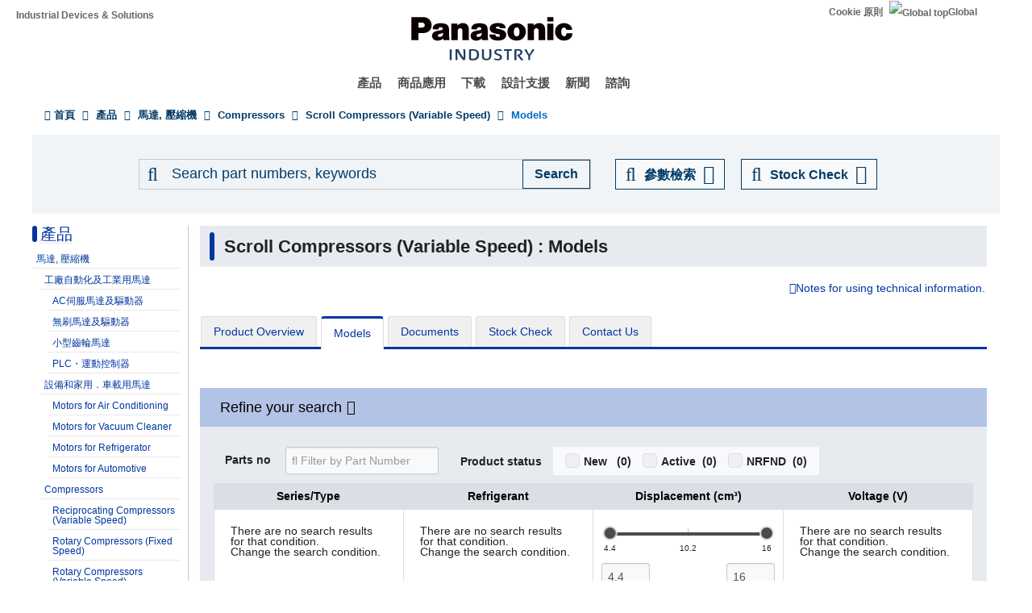

--- FILE ---
content_type: text/html; charset=UTF-8
request_url: https://industrial.panasonic.com/tw/products/pt/scroll-compressors-vs/models?series=ADP0007&sort=asc&order=series
body_size: 18939
content:
<!DOCTYPE html>
<html  lang="tw" dir="ltr" prefix="og: https://ogp.me/ns#">
  <head>
                                <script>(function(w,d,s,l,i){w[l]=w[l]||[];w[l].push({'gtm.start':
      new Date().getTime(),event:'gtm.js'});var f=d.getElementsByTagName(s)[0],
      j=d.createElement(s),dl=l!='dataLayer'?'&l='+l:'';j.async=true;j.src=
      'https://www.googletagmanager.com/gtm.js?id='+i+dl;f.parentNode.insertBefore(j,f);
      })(window,document,'script','dataLayer','GTM-N626RN');</script>
              
    <meta charset="utf-8" />
<meta name="description" content="Model list for Panasonic&#039;s Scroll Compressors (Variable Speed) : You can narrow down the conditions and look up the models you like for Taiwan." />
<meta name="keywords" content="Scroll Compressors (Variable Speed),馬達, 壓縮機" />
<link rel="canonical" href="https://industrial.panasonic.com/tw/products/pt/scroll-compressors-vs/models" />
<meta property="og:image" content="https://industrial.panasonic.com/content/IN_logo_bk_nb_1200x1400.jpg" />
<meta name="twitter:card" content="summary" />
<meta name="twitter:title" content="Scroll Compressors (Variable Speed) : Models" />
<meta name="twitter:image" content="https://industrial.panasonic.com/content/IN_logo_bk_nb_1200x1400.jpg" />
<meta name="Generator" content="Drupal 10 (https://www.drupal.org)" />
<meta name="MobileOptimized" content="width" />
<meta name="HandheldFriendly" content="true" />
<meta name="viewport" content="width=device-width, initial-scale=1.0" />
<link rel="icon" href="/content/favicon.ico" type="image/vnd.microsoft.icon" />
<link rel="alternate" hreflang="x-default" href="https://industrial.panasonic.com/ww/products/pt/scroll-compressors-vs/models" />
<link rel="alternate" hreflang="ja-JP" href="https://industrial.panasonic.com/jp/products/pt/scroll-compressors-vs/models" />
<link rel="alternate" hreflang="ko-KR" href="https://industrial.panasonic.com/kr/products/pt/scroll-compressors-vs/models" />
<link rel="alternate" hreflang="en-AU" href="https://industrial.panasonic.com/sa/products/pt/scroll-compressors-vs/models" />
<link rel="alternate" hreflang="en-BD" href="https://industrial.panasonic.com/sa/products/pt/scroll-compressors-vs/models" />
<link rel="alternate" hreflang="en-BN" href="https://industrial.panasonic.com/sa/products/pt/scroll-compressors-vs/models" />
<link rel="alternate" hreflang="en-KH" href="https://industrial.panasonic.com/sa/products/pt/scroll-compressors-vs/models" />
<link rel="alternate" hreflang="en-IN" href="https://industrial.panasonic.com/sa/products/pt/scroll-compressors-vs/models" />
<link rel="alternate" hreflang="en-ID" href="https://industrial.panasonic.com/sa/products/pt/scroll-compressors-vs/models" />
<link rel="alternate" hreflang="en-IL" href="https://industrial.panasonic.com/sa/products/pt/scroll-compressors-vs/models" />
<link rel="alternate" hreflang="en-LA" href="https://industrial.panasonic.com/sa/products/pt/scroll-compressors-vs/models" />
<link rel="alternate" hreflang="en-MY" href="https://industrial.panasonic.com/sa/products/pt/scroll-compressors-vs/models" />
<link rel="alternate" hreflang="en-MM" href="https://industrial.panasonic.com/sa/products/pt/scroll-compressors-vs/models" />
<link rel="alternate" hreflang="en-NZ" href="https://industrial.panasonic.com/sa/products/pt/scroll-compressors-vs/models" />
<link rel="alternate" hreflang="en-PK" href="https://industrial.panasonic.com/sa/products/pt/scroll-compressors-vs/models" />
<link rel="alternate" hreflang="en-PH" href="https://industrial.panasonic.com/sa/products/pt/scroll-compressors-vs/models" />
<link rel="alternate" hreflang="en-SG" href="https://industrial.panasonic.com/sa/products/pt/scroll-compressors-vs/models" />
<link rel="alternate" hreflang="en-LK" href="https://industrial.panasonic.com/sa/products/pt/scroll-compressors-vs/models" />
<link rel="alternate" hreflang="en-TH" href="https://industrial.panasonic.com/sa/products/pt/scroll-compressors-vs/models" />
<link rel="alternate" hreflang="en-TR" href="https://industrial.panasonic.com/sa/products/pt/scroll-compressors-vs/models" />
<link rel="alternate" hreflang="en-VN" href="https://industrial.panasonic.com/sa/products/pt/scroll-compressors-vs/models" />
<link rel="alternate" hreflang="en-BH" href="https://industrial.panasonic.com/sa/products/pt/scroll-compressors-vs/models" />
<link rel="alternate" hreflang="en-EG" href="https://industrial.panasonic.com/sa/products/pt/scroll-compressors-vs/models" />
<link rel="alternate" hreflang="en-JO" href="https://industrial.panasonic.com/sa/products/pt/scroll-compressors-vs/models" />
<link rel="alternate" hreflang="en-KW" href="https://industrial.panasonic.com/sa/products/pt/scroll-compressors-vs/models" />
<link rel="alternate" hreflang="en-OM" href="https://industrial.panasonic.com/sa/products/pt/scroll-compressors-vs/models" />
<link rel="alternate" hreflang="en-QA" href="https://industrial.panasonic.com/sa/products/pt/scroll-compressors-vs/models" />
<link rel="alternate" hreflang="en-SA" href="https://industrial.panasonic.com/sa/products/pt/scroll-compressors-vs/models" />
<link rel="alternate" hreflang="en-AE" href="https://industrial.panasonic.com/sa/products/pt/scroll-compressors-vs/models" />
<link rel="alternate" hreflang="en-YE" href="https://industrial.panasonic.com/sa/products/pt/scroll-compressors-vs/models" />
<link rel="alternate" hreflang="zh-Hant-TW" href="https://industrial.panasonic.com/tw/products/pt/scroll-compressors-vs/models" />
<link rel="alternate" hreflang="zh-Hans-CN" href="https://industrial.panasonic.cn/ea/products/pt/scroll-compressors-vs/models" />

    <title>Models - Scroll Compressors (Variable Speed) - Compressors - Panasonic</title>
    <link rel="stylesheet" media="all" href="/content/css/css_weFLyFAJZOqlMsqW2Cy5WqcEZPMXU3DEJeN67Xb1bxw.css?delta=0&amp;language=tw&amp;theme=industrials&amp;include=[base64]" />
<link rel="stylesheet" media="all" href="/content/css/css_NYQ8Jl4toDefytkOBeYfrlKujKhw_s_lbMt3JUo3jPw.css?delta=1&amp;language=tw&amp;theme=industrials&amp;include=[base64]" />

  </head>
  <body class="path-products has-glyphicons">
                    <noscript><iframe src="https://www.googletagmanager.com/ns.html?id=GTM-N626RN"
      height="0" width="0" style="display:none;visibility:hidden"></iframe></noscript>
                    <script>dataLayer.push({pageCategory: 'Models',productCategory: 'Motors, Compressors',lineupCategory: 'Scroll Compressors (Variable Speed)'});
dataLayer.push({event: 'event_productFilter',eventParams: {action: 'Click-20260120 20:18:47',label: 'Series/Type'}});</script>

              <div id="page-top"></div>
    <div id="page" class="body-in">
      
        <div class="dialog-off-canvas-main-canvas" data-off-canvas-main-canvas>
              <header class="navbar navbar-default container" id="navbar" role="banner">
            <div class="navbar-header">
          <div class="region region-navigation">
    <section id="block-headerblock" class="block block-b2b-industrials block-header-block clearfix">
  
    

      <div class="header" id="header" role="banner" aria-label="Header">
  <div id="header-top" class="header-top nocontent">
    <div id="header-top-inner" class="header-top-inner clearfix">
      <div id="header-top">
        <div class="site-name"><a href="/tw" title="Home" rel="home">Industrial Devices &amp; Solutions</a></div>
        <div class="header__name-and-slogan" id="name-and-slogan">
  <a href="/tw" class="header__site-link" rel="home">
    <img src="/content/panasonic-logo.svg" alt="Home">
  </a>
</div>        <nav id="header-menu" role="navigation" aria-label="Related menu">
  <div class="item-list">
    <ul class="inline">
                            
                           <li class=&quot;first&quot;><a href="/tw/cookies-policy">Cookie 原則</a></li>
                
                            
                           <li class=&quot;last&quot;><a href="/ww"><img src="/themes/custom/industrials/images/holdings-icn-areacountry.svg" alt="Global top"></img>Global</a></li>
                
         </ul>
  </div>
</nav>      </div>
      <div class="navigation">
        <div id="mobile-navigation">
  <button class="searchMenu">
    <span class="label">
      <img src="/themes/custom/industrials/images/holdings-icn-search.svg">
    </span>
  </button>
  <button class="toggleMenu" aria-controls="nav-menu-mob" aria-expanded="false">
    <span class="label">
      <img src="/themes/custom/industrials/images/holdings-icn-menu.svg" class="menu-icn">
      <img src="/themes/custom/industrials/images/holdings-icn-close.svg" class="close-icn" style="display:none">
    </span>
  </button>
</div>                  <nav class="groval_navigation clearfix" role="navigation" aria-labelledby="browsebar-name" aria-label="Global navigation" id="groval_navigation">
  <div class="item-list">
    <ul class="groval_navigation_mainmenu" id="browsebar-wrapper">
      <li class="sp-top mainmanu_btn">
        <div class="mainmanu_btn_anchor">
          <a href="/tw" class="top-link-sp">Top</a>
          <a href="/ww" class="global-link-sp"><img src="/themes/custom/industrials/images/holdings-icn-areacountry.svg" alt="Global top"></img>Global</a>
        </div>
      </li>
                    <li class="mainmanu_btn nav_02">
          <div class="mainmanu_btn_anchor">
                          <a href="/tw/products" class="doubleclick disabled secondclone" tabindex="11">產品</a>
            
                          <i class="secondclone mobile-depth-icon fa fa-chevron-down" aria-hidden="true"></i>
                      </div>
                      <div class="sp-only-menu">
                                                                                                                                
  
  
    <div class="message-area" style="width: 25%">
      <div class="menu-top-link">
        <a href="/tw/products" target="_self" class="" tabindex="12" >產品</a>
      </div>
      <div class="menu-top-message">
        
      </div>
          </div>

    <div class="groval_navigation_second displaynone products-display">
      <ul class="groval_navigation_second_ul">
                                      <li class="groval_navigation_second_btn">
                                      
                          <div class="second-link-area">
                              <a href="/tw/products/capacitors" target="_self" class="mainmanu_btn_anchor_second disabled " tabindex="12">
                  電容
                </a>
                            </div>
                        </li>
                                        <li class="groval_navigation_second_btn">
                                      
                          <div class="second-link-area">
                              <a href="/tw/products/resistors" target="_self" class="mainmanu_btn_anchor_second disabled " tabindex="12">
                  電阻
                </a>
                            </div>
                        </li>
                                        <li class="groval_navigation_second_btn">
                                      
                          <div class="second-link-area">
                              <a href="/tw/products/inductors" target="_self" class="mainmanu_btn_anchor_second disabled " tabindex="12">
                  電感
                </a>
                            </div>
                        </li>
                                        <li class="groval_navigation_second_btn">
                                      
                          <div class="second-link-area">
                              <a href="/tw/products/thermal-solutions" target="_self" class="mainmanu_btn_anchor_second disabled " tabindex="12">
                  熱管理對策
                </a>
                            </div>
                        </li>
                                        <li class="groval_navigation_second_btn">
                                      
                          <div class="second-link-area">
                              <a href="/tw/products/emc-circuit-protection" target="_self" class="mainmanu_btn_anchor_second disabled " tabindex="12">
                  EMC 零件
                </a>
                            </div>
                        </li>
                                        <li class="groval_navigation_second_btn">
                                      
                          <div class="second-link-area">
                              <a href="/tw/products/sensors" target="_self" class="mainmanu_btn_anchor_second disabled " tabindex="12">
                  感應器
                </a>
                            </div>
                        </li>
                                        <li class="groval_navigation_second_btn">
                                      
                          <div class="second-link-area">
                              <a href="https://industry.panasonic.com/global/en/products/control" target="_blank" class="mainmanu_btn_anchor_second disabled tabout" tabindex="12" rel="noopener">
                  輸入元件・開關
                </a>
                            </div>
                        </li>
                        </ul>
    </div>
          <div class="groval_navigation_second displaynone  product-list-2">
        <ul class="groval_navigation_second_ul">
                                    <li class="groval_navigation_second_btn">
              <div class="second-link-area">
                                                                              <a href="https://industry.panasonic.com/global/en/products/control" target="_blank" class="mainmanu_btn_anchor_second disabled " tabindex="12" rel="noopener">
                    繼電器, 連接器
                  </a>
                              </div>
              </li>
                                                <li class="groval_navigation_second_btn">
              <div class="second-link-area">
                                                                              <a href="https://industry.panasonic.com/tw/zh/products/fasys" target="_blank" class="mainmanu_btn_anchor_second disabled " tabindex="12" rel="noopener">
                    工業控制, 雷射雕刻機・熔接機
                  </a>
                              </div>
              </li>
                                                <li class="groval_navigation_second_btn">
              <div class="second-link-area">
                                                                              <a href="/tw/products/motors-compressors" target="_self" class="mainmanu_btn_anchor_second disabled " tabindex="12">
                    馬達, 壓縮機
                  </a>
                              </div>
              </li>
                                                <li class="groval_navigation_second_btn">
              <div class="second-link-area">
                                                                              <a href="/tw/products/custom-module" target="_self" class="mainmanu_btn_anchor_second disabled " tabindex="12">
                    客製化, 模組
                  </a>
                              </div>
              </li>
                                                <li class="groval_navigation_second_btn">
              <div class="second-link-area">
                                                                              <a href="/tw/products/fa-welding" target="_self" class="mainmanu_btn_anchor_second disabled " tabindex="12">
                    工廠自動化, 熔接設備
                  </a>
                              </div>
              </li>
                                                <li class="groval_navigation_second_btn">
              <div class="second-link-area">
                                                                              <a href="https://energy.panasonic.com/global/business/i/tw" target="_blank" class="mainmanu_btn_anchor_second disabled " tabindex="12" rel="noopener">
                    Batteries (for Business)
                  </a>
                              </div>
              </li>
                                                <li class="groval_navigation_second_btn">
              <div class="second-link-area">
                                                                              <a href="/tw/products/electronic-materials" target="_self" class="mainmanu_btn_anchor_second disabled tabout" tabindex="12">
                    電子材料
                  </a>
                              </div>
              </li>
                              </ul>
      </div>
              <div class="groval_navigation_second displaynone  product-list-3">
        <ul class="groval_navigation_second_ul">
                                    <li class="groval_navigation_second_btn">
              <div class="second-link-area">
                                                                              <a href="/tw/products/materials" target="_self" class="mainmanu_btn_anchor_second disabled tabout" tabindex="12">
                    材料
                  </a>
                              </div>
              </li>
                              </ul>
      </div>
      </div>                  </li>
                    <li class="mainmanu_btn nav_03">
          <div class="mainmanu_btn_anchor">
                          <a href="/tw/applications" class="doubleclick disabled secondclone" tabindex="11">商品應用</a>
            
                          <i class="secondclone mobile-depth-icon fa fa-chevron-down" aria-hidden="true"></i>
                      </div>
                      <div class="sp-only-menu">
                                                                                                                                  
  
    <div class="message-area" style="width: 50%">
      <div class="menu-top-link">
        <a href="/tw/applications" target="_self" class="" tabindex="12" >商品應用</a>
      </div>
      <div class="menu-top-message">
        
      </div>
          </div>

    <div class="groval_navigation_second displaynone ">
      <ul class="groval_navigation_second_ul">
                                      <li class="groval_navigation_second_btn">
                                      
                          <div class="second-link-area">
                              <a href="/tw/applications/automotive" target="_self" class="mainmanu_btn_anchor_second doubleclick disabled thirdclone next-hierarchy " tabindex="12">
                  車載
                </a>
                            <i class="thirdclone mobile-depth-icon fa fa-chevron-down" aria-hidden="true"></i>
              </div>
              <div class="sp-only-menu">
    <ul class="groval_navigation_thread displaynone part-1">
          <li class="groval_navigation_thread_btn">
                                            <a href="/tw/applications/automotive/aircon_system" target="_self" class="mainmanu_btn_anchor_thread disabled forthclone noadd " tabindex="14">
            Air Conditioning System
          </a>
              </li>
          <li class="groval_navigation_thread_btn">
                                            <a href="/tw/applications/automotive/clusterhud" target="_self" class="mainmanu_btn_anchor_thread disabled forthclone noadd " tabindex="14">
            Cluster HUD
          </a>
              </li>
          <li class="groval_navigation_thread_btn">
                                            <a href="/tw/applications/automotive/bodycontrol-m" target="_self" class="mainmanu_btn_anchor_thread disabled forthclone noadd " tabindex="14">
            Body Control Module
          </a>
              </li>
          <li class="groval_navigation_thread_btn">
                                            <a href="/tw/applications/automotive/caravsystem" target="_self" class="mainmanu_btn_anchor_thread disabled forthclone noadd " tabindex="14">
            Car AV System
          </a>
              </li>
          <li class="groval_navigation_thread_btn">
                                            <a href="/tw/applications/automotive/ev-charger" target="_self" class="mainmanu_btn_anchor_thread disabled forthclone noadd " tabindex="14">
            EV Charging Station
          </a>
              </li>
          <li class="groval_navigation_thread_btn">
                                            <a href="/tw/applications/automotive/bms" target="_self" class="mainmanu_btn_anchor_thread disabled forthclone noadd " tabindex="14">
            Battery Management System
          </a>
              </li>
          <li class="groval_navigation_thread_btn">
                                            <a href="/tw/applications/automotive/m-w-radar" target="_self" class="mainmanu_btn_anchor_thread disabled forthclone noadd " tabindex="14">
            Millimeter Wave Radar
          </a>
              </li>
          <li class="groval_navigation_thread_btn">
                                            <a href="/tw/applications/automotive/a-d-server" target="_self" class="mainmanu_btn_anchor_thread disabled forthclone noadd " tabindex="14">
            In-Vehicle Server for Autonomous Driving
          </a>
              </li>
          <li class="groval_navigation_thread_btn">
                                            <a href="/tw/applications/automotive/p-w-module" target="_self" class="mainmanu_btn_anchor_thread disabled forthclone noadd " tabindex="14">
            Power Window Module
          </a>
              </li>
          <li class="groval_navigation_thread_btn">
                                            <a href="/tw/applications/automotive/a-d-tachograph" target="_self" class="mainmanu_btn_anchor_thread disabled forthclone noadd " tabindex="14">
            Drive Recorder
          </a>
              </li>
          <li class="groval_navigation_thread_btn">
                                            <a href="/tw/applications/automotive/tpms" target="_self" class="mainmanu_btn_anchor_thread disabled forthclone noadd " tabindex="14">
            Tire Pressure Monitoring System (TPMS)
          </a>
              </li>
          <li class="groval_navigation_thread_btn">
                                            <a href="/tw/applications/automotive/ecall" target="_self" class="mainmanu_btn_anchor_thread disabled forthclone noadd " tabindex="14">
            In-Vehicle Emergency Call System (eCall)
          </a>
              </li>
          <li class="groval_navigation_thread_btn">
                                            <a href="/tw/applications/automotive/e-motorcycle" target="_self" class="mainmanu_btn_anchor_thread disabled forthclone noadd tabout" tabindex="14">
            Electric Motorcycle
          </a>
              </li>
      </ul>
  </div>                        </li>
                                        <li class="groval_navigation_second_btn">
                                      
                          <div class="second-link-area">
                              <a href="/tw/applications/industrials" target="_self" class="mainmanu_btn_anchor_second doubleclick disabled thirdclone next-hierarchy " tabindex="12">
                  產業
                </a>
                            <i class="thirdclone mobile-depth-icon fa fa-chevron-down" aria-hidden="true"></i>
              </div>
              <div class="sp-only-menu">
    <ul class="groval_navigation_thread displaynone part-1">
          <li class="groval_navigation_thread_btn">
                                            <a href="/tw/applications/industrials/mfp" target="_self" class="mainmanu_btn_anchor_thread disabled forthclone noadd " tabindex="14">
            Multifunction Printer (MFP)
          </a>
              </li>
          <li class="groval_navigation_thread_btn">
                                            <a href="/tw/applications/industrials/plc" target="_self" class="mainmanu_btn_anchor_thread disabled forthclone noadd " tabindex="14">
            Programmable Logic Controller (PLC)
          </a>
              </li>
          <li class="groval_navigation_thread_btn">
                                            <a href="/tw/applications/industrials/electrictools" target="_self" class="mainmanu_btn_anchor_thread disabled forthclone noadd " tabindex="14">
            Electric Tools
          </a>
              </li>
          <li class="groval_navigation_thread_btn">
                                            <a href="/tw/applications/industrials/p-conditioner" target="_self" class="mainmanu_btn_anchor_thread disabled forthclone noadd " tabindex="14">
            Power Conditioner
          </a>
              </li>
          <li class="groval_navigation_thread_btn">
                                            <a href="/tw/applications/industrials/3d-printer" target="_self" class="mainmanu_btn_anchor_thread disabled forthclone noadd " tabindex="14">
            3D Printer
          </a>
              </li>
          <li class="groval_navigation_thread_btn">
                                            <a href="/tw/applications/industrials/robot" target="_self" class="mainmanu_btn_anchor_thread disabled forthclone noadd " tabindex="14">
            Autonomous Delivery Robot
          </a>
              </li>
          <li class="groval_navigation_thread_btn">
                                            <a href="/tw/applications/industrials/irobot" target="_self" class="mainmanu_btn_anchor_thread disabled forthclone noadd " tabindex="14">
            Industrial Robot
          </a>
              </li>
          <li class="groval_navigation_thread_btn">
                                            <a href="/tw/applications/industrials/drone" target="_self" class="mainmanu_btn_anchor_thread disabled forthclone noadd " tabindex="14">
            Drone
          </a>
              </li>
          <li class="groval_navigation_thread_btn">
                                            <a href="/tw/applications/industrials/a-machine" target="_self" class="mainmanu_btn_anchor_thread disabled forthclone noadd " tabindex="14">
            Electronic Amusement Machine
          </a>
              </li>
          <li class="groval_navigation_thread_btn">
                                            <a href="/tw/applications/industrials/m-instrument" target="_self" class="mainmanu_btn_anchor_thread disabled forthclone noadd tabout" tabindex="14">
            Measuring Instrument
          </a>
              </li>
      </ul>
  </div>                        </li>
                                        <li class="groval_navigation_second_btn">
                                      
                          <div class="second-link-area">
                              <a href="/tw/applications/solution-mdls" target="_self" class="mainmanu_btn_anchor_second doubleclick disabled thirdclone next-hierarchy " tabindex="12">
                  產業模組
                </a>
                            <i class="thirdclone mobile-depth-icon fa fa-chevron-down" aria-hidden="true"></i>
              </div>
              <div class="sp-only-menu">
    <ul class="groval_navigation_thread displaynone part-1">
          <li class="groval_navigation_thread_btn">
                                            <a href="/tw/applications/solution-mdls/ac-servo" target="_self" class="mainmanu_btn_anchor_thread disabled forthclone noadd " tabindex="14">
            AC Servo Motor
          </a>
              </li>
          <li class="groval_navigation_thread_btn">
                                            <a href="/tw/applications/solution-mdls/ups" target="_self" class="mainmanu_btn_anchor_thread disabled forthclone noadd " tabindex="14">
            Uninterruptible Power Supply (UPS)
          </a>
              </li>
          <li class="groval_navigation_thread_btn">
                                            <a href="/tw/applications/solution-mdls/ic-package" target="_self" class="mainmanu_btn_anchor_thread disabled forthclone noadd tabout" tabindex="14">
            Semiconductor Package
          </a>
              </li>
      </ul>
  </div>                        </li>
                                        <li class="groval_navigation_second_btn">
                                      
                          <div class="second-link-area">
                              <a href="/tw/applications/s-society" target="_self" class="mainmanu_btn_anchor_second doubleclick disabled thirdclone next-hierarchy " tabindex="12">
                  公共基礎建設
                </a>
                            <i class="thirdclone mobile-depth-icon fa fa-chevron-down" aria-hidden="true"></i>
              </div>
              <div class="sp-only-menu">
    <ul class="groval_navigation_thread displaynone part-1">
          <li class="groval_navigation_thread_btn">
                                            <a href="/tw/applications/s-society/s-camera" target="_self" class="mainmanu_btn_anchor_thread disabled forthclone noadd " tabindex="14">
            Surveillance Camera
          </a>
              </li>
          <li class="groval_navigation_thread_btn">
                                            <a href="/tw/applications/s-society/biometrics" target="_self" class="mainmanu_btn_anchor_thread disabled forthclone noadd " tabindex="14">
            Biometrics
          </a>
              </li>
          <li class="groval_navigation_thread_btn">
                                            <a href="/tw/applications/s-society/gasmeter" target="_self" class="mainmanu_btn_anchor_thread disabled forthclone noadd " tabindex="14">
            Gas Meter
          </a>
              </li>
          <li class="groval_navigation_thread_btn">
                                            <a href="/tw/applications/s-society/watermeter" target="_self" class="mainmanu_btn_anchor_thread disabled forthclone noadd " tabindex="14">
            Water Meter
          </a>
              </li>
          <li class="groval_navigation_thread_btn">
                                            <a href="/tw/applications/s-society/s-c-b-station" target="_self" class="mainmanu_btn_anchor_thread disabled forthclone noadd " tabindex="14">
            Small Cell Base Station
          </a>
              </li>
          <li class="groval_navigation_thread_btn">
                                            <a href="/tw/applications/s-society/d-signage" target="_self" class="mainmanu_btn_anchor_thread disabled forthclone noadd " tabindex="14">
            Digital Signage
          </a>
              </li>
          <li class="groval_navigation_thread_btn">
                                            <a href="/tw/applications/s-society/server" target="_self" class="mainmanu_btn_anchor_thread disabled forthclone noadd tabout" tabindex="14">
            Server/Router (Network Equipment)
          </a>
              </li>
      </ul>
  </div>                        </li>
                                        <li class="groval_navigation_second_btn">
                                      
                          <div class="second-link-area">
                              <a href="/tw/applications/ha" target="_self" class="mainmanu_btn_anchor_second doubleclick disabled thirdclone next-hierarchy " tabindex="12">
                  家庭住宅
                </a>
                            <i class="thirdclone mobile-depth-icon fa fa-chevron-down" aria-hidden="true"></i>
              </div>
              <div class="sp-only-menu">
    <ul class="groval_navigation_thread displaynone part-1">
          <li class="groval_navigation_thread_btn">
                                            <a href="/tw/applications/ha/ledlighting" target="_self" class="mainmanu_btn_anchor_thread disabled forthclone noadd " tabindex="14">
            LED Lighting (Ceiling Light)
          </a>
              </li>
          <li class="groval_navigation_thread_btn">
                                            <a href="/tw/applications/ha/smartmeter" target="_self" class="mainmanu_btn_anchor_thread disabled forthclone noadd " tabindex="14">
            Smart Meter
          </a>
              </li>
          <li class="groval_navigation_thread_btn">
                                            <a href="/tw/applications/ha/aircon" target="_self" class="mainmanu_btn_anchor_thread disabled forthclone noadd " tabindex="14">
            Air Conditioner
          </a>
              </li>
          <li class="groval_navigation_thread_btn">
                                            <a href="/tw/applications/ha/hems" target="_self" class="mainmanu_btn_anchor_thread disabled forthclone noadd " tabindex="14">
            Home Energy Management System (HEMS)
          </a>
              </li>
          <li class="groval_navigation_thread_btn">
                                            <a href="/tw/applications/ha/refrigerator" target="_self" class="mainmanu_btn_anchor_thread disabled forthclone noadd " tabindex="14">
            Refrigerator
          </a>
              </li>
          <li class="groval_navigation_thread_btn">
                                            <a href="/tw/applications/ha/washingmachine" target="_self" class="mainmanu_btn_anchor_thread disabled forthclone noadd " tabindex="14">
            Washing Machine
          </a>
              </li>
          <li class="groval_navigation_thread_btn">
                                            <a href="/tw/applications/ha/solarinverter_s" target="_self" class="mainmanu_btn_anchor_thread disabled forthclone noadd " tabindex="14">
            Solar Inverter System
          </a>
              </li>
          <li class="groval_navigation_thread_btn">
                                            <a href="/tw/applications/ha/energystorage_s" target="_self" class="mainmanu_btn_anchor_thread disabled forthclone noadd " tabindex="14">
            Energy Storage System
          </a>
              </li>
          <li class="groval_navigation_thread_btn">
                                            <a href="/tw/applications/ha/microwaveoven" target="_self" class="mainmanu_btn_anchor_thread disabled forthclone noadd tabout" tabindex="14">
            Microwave Oven
          </a>
              </li>
      </ul>
  </div>                        </li>
                                        <li class="groval_navigation_second_btn">
                                      
                          <div class="second-link-area">
                              <a href="/tw/applications/avc" target="_self" class="mainmanu_btn_anchor_second doubleclick disabled thirdclone next-hierarchy " tabindex="12">
                  影音,電腦運算
                </a>
                            <i class="thirdclone mobile-depth-icon fa fa-chevron-down" aria-hidden="true"></i>
              </div>
              <div class="sp-only-menu">
    <ul class="groval_navigation_thread displaynone part-1">
          <li class="groval_navigation_thread_btn">
                                            <a href="/tw/applications/avc/projector" target="_self" class="mainmanu_btn_anchor_thread disabled forthclone noadd " tabindex="14">
            Projector
          </a>
              </li>
          <li class="groval_navigation_thread_btn">
                                            <a href="/tw/applications/avc/smartphone" target="_self" class="mainmanu_btn_anchor_thread disabled forthclone noadd " tabindex="14">
            Smartphone
          </a>
              </li>
          <li class="groval_navigation_thread_btn">
                                            <a href="/tw/applications/avc/wearable-d" target="_self" class="mainmanu_btn_anchor_thread disabled forthclone noadd " tabindex="14">
            Wearable Device
          </a>
              </li>
          <li class="groval_navigation_thread_btn">
                                            <a href="/tw/applications/avc/tablet" target="_self" class="mainmanu_btn_anchor_thread disabled forthclone noadd " tabindex="14">
            Tablet
          </a>
              </li>
          <li class="groval_navigation_thread_btn">
                                            <a href="/tw/applications/avc/vr-headset" target="_self" class="mainmanu_btn_anchor_thread disabled forthclone noadd tabout" tabindex="14">
            VR Headset
          </a>
              </li>
      </ul>
  </div>                        </li>
                                        <li class="groval_navigation_second_btn">
                                      
                          <div class="second-link-area">
                              <a href="/tw/applications/h-care" target="_self" class="mainmanu_btn_anchor_second doubleclick disabled thirdclone next-hierarchy tabout" tabindex="12">
                  醫療
                </a>
                            <i class="thirdclone mobile-depth-icon fa fa-chevron-down" aria-hidden="true"></i>
              </div>
              <div class="sp-only-menu">
    <ul class="groval_navigation_thread displaynone part-1">
          <li class="groval_navigation_thread_btn">
                                            <a href="/tw/applications/h-care/portableecg-m" target="_self" class="mainmanu_btn_anchor_thread disabled forthclone noadd " tabindex="14">
            Portable ECG Monitor
          </a>
              </li>
          <li class="groval_navigation_thread_btn">
                                            <a href="/tw/applications/h-care/sphygmomanometer" target="_self" class="mainmanu_btn_anchor_thread disabled forthclone noadd " tabindex="14">
            Sphygmomanometer
          </a>
              </li>
          <li class="groval_navigation_thread_btn">
                                            <a href="/tw/applications/h-care/e-toothbrush" target="_self" class="mainmanu_btn_anchor_thread disabled forthclone noadd " tabindex="14">
            Electric Toothbrush
          </a>
              </li>
          <li class="groval_navigation_thread_btn">
                                            <a href="/tw/applications/h-care/hearing-aid" target="_self" class="mainmanu_btn_anchor_thread disabled forthclone noadd tabout" tabindex="14">
            Hearing Aid
          </a>
              </li>
      </ul>
  </div>                        </li>
                        </ul>
    </div>
          </div>                  </li>
                    <li class="mainmanu_btn nav_04">
          <div class="mainmanu_btn_anchor">
                          <a href="/tw/downloads" class="doubleclick disabled secondclone" tabindex="11">下載</a>
            
                          <i class="secondclone mobile-depth-icon fa fa-chevron-down" aria-hidden="true"></i>
                      </div>
                      <div class="sp-only-menu">
                                                                                                  
  
    <div class="message-area" style="width: 50%">
      <div class="menu-top-link">
        <a href="/tw/downloads" target="_self" class="" tabindex="12" >下載</a>
      </div>
      <div class="menu-top-message">
        
      </div>
          </div>

    <div class="groval_navigation_second displaynone ">
      <ul class="groval_navigation_second_ul">
                                      <li class="groval_navigation_second_btn">
                                      
                          <div class="second-link-area">
                              <a href="/tw/downloads/catalog-download" target="_self" class="mainmanu_btn_anchor_second disabled " tabindex="12">
                  目錄
                </a>
                            </div>
                        </li>
                                        <li class="groval_navigation_second_btn">
                                      
                          <div class="second-link-area">
                              <a href="/tw/downloads/rohs-reach" target="_self" class="mainmanu_btn_anchor_second disabled " tabindex="12">
                  RoHS/REACH確認報告書
                </a>
                            </div>
                        </li>
                                        <li class="groval_navigation_second_btn">
                                      
                          <div class="second-link-area">
                              <a href="/tw/downloads/cad-download" target="_self" class="mainmanu_btn_anchor_second disabled " tabindex="12">
                  CAD 資料
                </a>
                            </div>
                        </li>
                                        <li class="groval_navigation_second_btn">
                                      
                          <div class="second-link-area">
                              <a href="/tw/downloads/simulation-data" target="_self" class="mainmanu_btn_anchor_second doubleclick disabled thirdclone next-hierarchy " tabindex="12">
                  Circuit Simulation Data
                </a>
                            <i class="thirdclone mobile-depth-icon fa fa-chevron-down" aria-hidden="true"></i>
              </div>
              <div class="sp-only-menu">
    <ul class="groval_navigation_thread displaynone part-1">
          <li class="groval_navigation_thread_btn">
                                            <a href="/tw/downloads/simulation-data/pcc" target="_self" class="mainmanu_btn_anchor_thread disabled forthclone noadd " tabindex="14">
            Power Inductors
          </a>
              </li>
          <li class="groval_navigation_thread_btn">
                                            <a href="/tw/downloads/simulation-data/spcap" target="_self" class="mainmanu_btn_anchor_thread disabled forthclone noadd " tabindex="14">
            SP-Cap/Conductive Polymer Aluminum Capacitors
          </a>
              </li>
          <li class="groval_navigation_thread_btn">
                                            <a href="/tw/downloads/simulation-data/poscap" target="_self" class="mainmanu_btn_anchor_thread disabled forthclone noadd " tabindex="14">
            POSCAP/Conductive Polymer Tantalum Solid Capacitors
          </a>
              </li>
          <li class="groval_navigation_thread_btn">
                                            <a href="/tw/downloads/simulation-data/oscon" target="_self" class="mainmanu_btn_anchor_thread disabled forthclone noadd " tabindex="14">
            OS-CON/Conductive Polymer Aluminum Solid Capacitors
          </a>
              </li>
          <li class="groval_navigation_thread_btn">
                                            <a href="/tw/downloads/simulation-data/hybrid-aluminum" target="_self" class="mainmanu_btn_anchor_thread disabled forthclone noadd " tabindex="14">
            Conductive Polymer Hybrid Aluminum Electrolytic Capacitors
          </a>
              </li>
          <li class="groval_navigation_thread_btn">
                                            <a href="/tw/downloads/simulation-data/aluminum-cap-smd" target="_self" class="mainmanu_btn_anchor_thread disabled forthclone noadd " tabindex="14">
            Surface Mount Type Aluminum Electrolytic Capacitors
          </a>
              </li>
          <li class="groval_navigation_thread_btn">
                                            <a href="/tw/downloads/simulation-data/film-capacitors" target="_self" class="mainmanu_btn_anchor_thread disabled forthclone noadd " tabindex="14">
            Film Capacitors (Automotive, Industrial and Infrastructure Use)
          </a>
              </li>
          <li class="groval_navigation_thread_btn">
                                            <a href="/tw/downloads/simulation-data/emi" target="_self" class="mainmanu_btn_anchor_thread disabled forthclone noadd " tabindex="14">
            Common mode Noise Filters
          </a>
              </li>
          <li class="groval_navigation_thread_btn">
                                            <a href="/tw/downloads/simulation-data/mlcv" target="_self" class="mainmanu_btn_anchor_thread disabled forthclone noadd " tabindex="14">
            Chip Varistors
          </a>
              </li>
          <li class="groval_navigation_thread_btn">
                                            <a href="/tw/downloads/simulation-data/znr" target="_self" class="mainmanu_btn_anchor_thread disabled forthclone noadd " tabindex="14">
            Varistors (ZNR Surge Absorber)
          </a>
              </li>
          <li class="groval_navigation_thread_btn">
                                            <a href="/tw/downloads/simulation-data/esd" target="_self" class="mainmanu_btn_anchor_thread disabled forthclone noadd tabout" tabindex="14">
            ESD Suppressor/ ESD Suppressor Array
          </a>
              </li>
      </ul>
  </div>                        </li>
                                        <li class="groval_navigation_second_btn">
                                      
                          <div class="second-link-area">
                              <a href="/tw/downloads/certifications" target="_self" class="mainmanu_btn_anchor_second disabled tabout" tabindex="12">
                  Certification by public institutions (ISO,IATF)
                </a>
                            </div>
                        </li>
                        </ul>
    </div>
          </div>                  </li>
                    <li class="mainmanu_btn nav_05">
          <div class="mainmanu_btn_anchor">
                          <a href="/tw/design-support" class="doubleclick disabled secondclone" tabindex="11">設計支援</a>
            
                          <i class="secondclone mobile-depth-icon fa fa-chevron-down" aria-hidden="true"></i>
                      </div>
                      <div class="sp-only-menu">
                                                                                                                  
  
    <div class="message-area" style="width: 50%">
      <div class="menu-top-link">
        <a href="/tw/design-support" target="_self" class="" tabindex="12" >設計支援</a>
      </div>
      <div class="menu-top-message">
        
      </div>
          </div>

    <div class="groval_navigation_second displaynone ">
      <ul class="groval_navigation_second_ul">
                                      <li class="groval_navigation_second_btn">
                                      
                          <div class="second-link-area">
                              <a href="/tw/design-support/ps-spt" target="_self" class="mainmanu_btn_anchor_second doubleclick disabled thirdclone next-hierarchy " tabindex="12">
                  Product selection support
                </a>
                            <i class="thirdclone mobile-depth-icon fa fa-chevron-down" aria-hidden="true"></i>
              </div>
              <div class="sp-only-menu">
    <ul class="groval_navigation_thread displaynone part-1">
          <li class="groval_navigation_thread_btn">
                                            <a href="/tw/cross-search/model" target="_self" class="mainmanu_btn_anchor_thread disabled forthclone noadd " tabindex="14">
            Cross reference
          </a>
              </li>
          <li class="groval_navigation_thread_btn">
                                            <a href="/tw/ds/products-ec/smd-film-capacitor/smd-film-capacitor/index" target="_self" class="mainmanu_btn_anchor_thread disabled forthclone noadd " tabindex="14">
            Surface Mounted Film Capacitor Application Guide
          </a>
              </li>
          <li class="groval_navigation_thread_btn">
                                            <a href="https://industry.panasonic.com/tw/zh/applications" target="_blank" class="mainmanu_btn_anchor_thread disabled forthclone noadd " tabindex="14" rel="noopener">
            Case study of FA equipment/motor
          </a>
              </li>
          <li class="groval_navigation_thread_btn">
                                            <a href="/tw/ds/processor-rec/pc" target="_self" class="mainmanu_btn_anchor_thread disabled forthclone noadd tabout" tabindex="14">
            Recommended Components for Processors (by Application)
          </a>
              </li>
      </ul>
  </div>                        </li>
                                        <li class="groval_navigation_second_btn">
                                      
                          <div class="second-link-area">
                              <a href="/tw/design-support/basics" target="_self" class="mainmanu_btn_anchor_second doubleclick disabled thirdclone next-hierarchy " tabindex="12">
                  Basic knowledge
                </a>
                            <i class="thirdclone mobile-depth-icon fa fa-chevron-down" aria-hidden="true"></i>
              </div>
              <div class="sp-only-menu">
    <ul class="groval_navigation_thread displaynone part-1">
          <li class="groval_navigation_thread_btn">
                                            <a href="/tw/design-support/lecture/noise-filters" target="_self" class="mainmanu_btn_anchor_thread disabled forthclone noadd tabout" tabindex="14">
            Basics of Common Mode Noise Filters
          </a>
              </li>
      </ul>
  </div>                        </li>
                                        <li class="groval_navigation_second_btn">
                                      
                          <div class="second-link-area">
                              <a href="/tw/design-support/solutions" target="_self" class="mainmanu_btn_anchor_second doubleclick disabled thirdclone next-hierarchy " tabindex="12">
                  Solutions
                </a>
                            <i class="thirdclone mobile-depth-icon fa fa-chevron-down" aria-hidden="true"></i>
              </div>
              <div class="sp-only-menu">
    <ul class="groval_navigation_thread displaynone part-1">
          <li class="groval_navigation_thread_btn">
                                            <a href="/tw/ds/ss" target="_self" class="mainmanu_btn_anchor_thread disabled forthclone noadd " tabindex="14">
            Optimal solution for circuit design
          </a>
              </li>
          <li class="groval_navigation_thread_btn">
                                            <a href="/tw/design-support/solutions/thermal-solutions" target="_self" class="mainmanu_btn_anchor_thread disabled forthclone noadd " tabindex="14">
            熱解決方案
          </a>
              </li>
          <li class="groval_navigation_thread_btn">
                                            <a href="/tw/design-support/solutions/automotive" target="_self" class="mainmanu_btn_anchor_thread disabled forthclone noadd " tabindex="14">
            Automotive Solutions
          </a>
              </li>
          <li class="groval_navigation_thread_btn">
                                            <a href="/tw/design-support/solutions/ici" target="_self" class="mainmanu_btn_anchor_thread disabled forthclone noadd " tabindex="14">
            Information and Communication Infrastructure Solutions
          </a>
              </li>
          <li class="groval_navigation_thread_btn">
                                            <a href="/tw/design-support/solutions/factory" target="_self" class="mainmanu_btn_anchor_thread disabled forthclone noadd " tabindex="14">
            Factory Labor-Saving Solutions
          </a>
              </li>
          <li class="groval_navigation_thread_btn">
                                            <a href="/tw/products/fa-welding/fa" target="_self" class="mainmanu_btn_anchor_thread disabled forthclone noadd tabout" tabindex="14">
            FA solutions
          </a>
              </li>
      </ul>
  </div>                        </li>
                                        <li class="groval_navigation_second_btn">
                                      
                          <div class="second-link-area">
                              <a href="/tw/design-support/ds-tools" target="_self" class="mainmanu_btn_anchor_second doubleclick disabled thirdclone next-hierarchy " tabindex="12">
                  Design and simulation
                </a>
                            <i class="thirdclone mobile-depth-icon fa fa-chevron-down" aria-hidden="true"></i>
              </div>
              <div class="sp-only-menu">
    <ul class="groval_navigation_thread displaynone part-1">
          <li class="groval_navigation_thread_btn">
                                            <a href="/tw/ds/products-emc-circuit-protection/circuit-protection/fuses/chip-fuse-selection_registration" target="_self" class="mainmanu_btn_anchor_thread disabled forthclone noadd " tabindex="14">
            Micro Chip Fuse Selection Tool
          </a>
              </li>
          <li class="groval_navigation_thread_btn">
                                            <a href="https://util01.industrial.panasonic.com/ww/utilities/ds/chr-vw/" target="_blank" class="mainmanu_btn_anchor_thread disabled forthclone noadd " tabindex="14" rel="noopener">
            Characteristic Viewer
          </a>
              </li>
          <li class="groval_navigation_thread_btn">
                                            <a href="https://industrial.panasonic.com/ww/lc-simulator" target="_blank" class="mainmanu_btn_anchor_thread disabled forthclone noadd " tabindex="14" rel="noopener">
            Industrial &amp; Automotive use LC filter simulator
          </a>
              </li>
          <li class="groval_navigation_thread_btn">
                                            <a href="/tw/pcc-loss-simulator" target="_self" class="mainmanu_btn_anchor_thread disabled forthclone noadd " tabindex="14">
            Power Inductor loss simulator for automotive application
          </a>
              </li>
          <li class="groval_navigation_thread_btn">
                                            <a href="https://pages.industrial.panasonic.com/ww/products-resistors/chip-resistors/allowable-power-simulator" target="_blank" class="mainmanu_btn_anchor_thread disabled forthclone noadd " tabindex="14" rel="noopener">
            Simulator of allowable power by a chip resistor operating temperature
          </a>
              </li>
          <li class="groval_navigation_thread_btn">
                                            <a href="/tw/ds/soft-pgs-cross" target="_self" class="mainmanu_btn_anchor_thread disabled forthclone noadd " tabindex="14">
            Power module compatible GraphiteTIM Search Tool
          </a>
              </li>
          <li class="groval_navigation_thread_btn">
                                            <a href="https://industry.panasonic.com/tw/zh/products/motor/fa-motor/ac-servo/mselect" target="_blank" class="mainmanu_btn_anchor_thread disabled forthclone noadd " tabindex="14" rel="noopener">
            Servo Motor Selection Software
          </a>
              </li>
          <li class="groval_navigation_thread_btn">
                                            <a href="/tw/downloads/simulation-data" target="_self" class="mainmanu_btn_anchor_thread disabled forthclone noadd " tabindex="14">
            Circuit Simulation Data
          </a>
              </li>
          <li class="groval_navigation_thread_btn">
                                            <a href="/tw/ds/presureunit" target="_self" class="mainmanu_btn_anchor_thread disabled forthclone noadd " tabindex="14">
            Conversion of pressure unit
          </a>
              </li>
          <li class="groval_navigation_thread_btn">
                                            <a href="https://util01.industrial.panasonic.com/tw/utilities/ds/calculator/hybrid-aluminum" target="_blank" class="mainmanu_btn_anchor_thread disabled forthclone noadd " tabindex="14" rel="noopener">
            Hybrid/Aluminum Electrolytic capacitor Estimated Lifetime Calculation Tool
          </a>
              </li>
          <li class="groval_navigation_thread_btn">
                                            <a href="https://util01.industrial.panasonic.com/tw/utilities/ds/calculator/film" target="_blank" class="mainmanu_btn_anchor_thread disabled forthclone noadd tabout" tabindex="14" rel="noopener">
            Film capacitor Estimated Lifetime Calculation Tool
          </a>
              </li>
      </ul>
  </div>                        </li>
                                        <li class="groval_navigation_second_btn">
                                      
                          <div class="second-link-area">
                              <a href="/tw/downloads/cad-download" target="_self" class="mainmanu_btn_anchor_second disabled " tabindex="12">
                  CAD 資料
                </a>
                            </div>
                        </li>
                                        <li class="groval_navigation_second_btn">
                                      
                          <div class="second-link-area">
                              <a href="/tw/design-support/sp-tools" target="_self" class="mainmanu_btn_anchor_second doubleclick disabled thirdclone next-hierarchy tabout" tabindex="12">
                  Support
                </a>
                            <i class="thirdclone mobile-depth-icon fa fa-chevron-down" aria-hidden="true"></i>
              </div>
              <div class="sp-only-menu">
    <ul class="groval_navigation_thread displaynone part-1">
          <li class="groval_navigation_thread_btn">
                                            <a href="https://industry.panasonic.com/tw/zh/products/motor/fa-motor/ac-servo/panaterm" target="_blank" class="mainmanu_btn_anchor_thread disabled forthclone noadd " tabindex="14" rel="noopener">
            Setup Support Software &quot;PANATERM Ver. 6 / PANATERM for Multi&quot;
          </a>
              </li>
          <li class="groval_navigation_thread_btn">
                                            <a href="https://industry.panasonic.com/global/en/products/motor/fa-motor/brushless/panaterm_bl" target="_blank" class="mainmanu_btn_anchor_thread disabled forthclone noadd tabout" tabindex="14" rel="noopener">
            Setup Support Software &quot;PANATERM for BL&quot;
          </a>
              </li>
      </ul>
  </div>                        </li>
                        </ul>
    </div>
          </div>                  </li>
                    <li class="mainmanu_btn nav_06">
          <div class="mainmanu_btn_anchor">
                          <a href="/tw/news" class="doubleclick disabled secondclone" tabindex="11">新聞</a>
            
                          <i class="secondclone mobile-depth-icon fa fa-chevron-down" aria-hidden="true"></i>
                      </div>
                      <div class="sp-only-menu">
                                                  
  
    <div class="message-area" style="width: 50%">
      <div class="menu-top-link">
        <a href="/tw/news" target="_self" class="" tabindex="12" >新聞</a>
      </div>
      <div class="menu-top-message">
        
      </div>
          </div>

    <div class="groval_navigation_second displaynone ">
      <ul class="groval_navigation_second_ul">
                                      <li class="groval_navigation_second_btn">
                                      
                          <div class="second-link-area">
                              <a href="/tw/news" target="_self" class="mainmanu_btn_anchor_second disabled " tabindex="12">
                  通知
                </a>
                            </div>
                        </li>
                                        <li class="groval_navigation_second_btn">
                                      
                          <div class="second-link-area">
                              <a href="/tw/press-releases" target="_self" class="mainmanu_btn_anchor_second disabled tabout" tabindex="12">
                  新聞稿發布
                </a>
                            </div>
                        </li>
                        </ul>
    </div>
          </div>                  </li>
                    <li class="mainmanu_btn nav_07">
          <div class="mainmanu_btn_anchor">
                          <a href="https://industrial.panasonic.com/cuif2/tw/contact-us" class="doubleclick disabled secondclone" tabindex="11" target="_blank" rel="noopener">諮詢</a>
            
                          <i class="secondclone mobile-depth-icon fa fa-chevron-down" aria-hidden="true"></i>
                      </div>
                      <div class="sp-only-menu">
                                                                                                                                                                                                                                                                                                  
  
    <div class="message-area" style="width: 50%">
      <div class="menu-top-link">
        <a href="https://industrial.panasonic.com/cuif2/tw/contact-us" target="_self" class="" tabindex="12" >諮詢</a>
      </div>
      <div class="menu-top-message">
        
      </div>
              <div class="menu-contact-area">
            <a href="/tw/sales-bases-tw" class="mainmanu_btn_anchor_second" target="_self" tabindex="14">Sales bases</a>
            <a href="/tw/faq" class="mainmanu_btn_anchor_second" target="_self" tabindex="14">FAQ</a>
        </div>
          </div>

    <div class="groval_navigation_second displaynone ">
      <ul class="groval_navigation_second_ul">
                  <li class="groval_navigation_second_btn mobile-only">
            <a href="/tw/sales-bases-tw" class="mainmanu_btn_anchor_second " target="_self" tabindex="12">Sales bases</a>
          </li>
          <li class="groval_navigation_second_btn mobile-only">
            <a href="/tw/faq" class="mainmanu_btn_anchor_second " target="_self" tabindex="12">FAQ</a>
          </li>
        
                                      <li class="groval_navigation_second_btn">
                                      
                          <div class="second-link-area">
                              <a href="https://industrial.panasonic.com/cuif2/tw/contact-us?field_contact_group=4035" target="_blank" class="mainmanu_btn_anchor_second doubleclick disabled thirdclone next-hierarchy " tabindex="12" rel="noopener">
                  ●Regarding our company Quality Compliance Issues
                </a>
                            <i class="thirdclone mobile-depth-icon fa fa-chevron-down" aria-hidden="true"></i>
              </div>
              <div class="sp-only-menu">
    <ul class="groval_navigation_thread displaynone part-1">
          <li class="groval_navigation_thread_btn">
                                            <a href="https://industrial.panasonic.com/cuif2/tw/contact-us?field_contact_group=4035&amp;field_contact_lineup=4039" target="_blank" class="mainmanu_btn_anchor_thread disabled forthclone noadd " tabindex="14" rel="noopener">
            Capacitors
          </a>
              </li>
          <li class="groval_navigation_thread_btn">
                                            <a href="https://industrial.panasonic.com/cuif2/tw/contact-us?field_contact_group=4035&amp;field_contact_lineup=4043" target="_blank" class="mainmanu_btn_anchor_thread disabled forthclone noadd " tabindex="14" rel="noopener">
            Resistors
          </a>
              </li>
          <li class="groval_navigation_thread_btn">
                                            <a href="https://industrial.panasonic.com/cuif2/tw/contact-us?field_contact_group=4035&amp;field_contact_lineup=4047" target="_blank" class="mainmanu_btn_anchor_thread disabled forthclone noadd " tabindex="14" rel="noopener">
            Inductors (Coils)
          </a>
              </li>
          <li class="groval_navigation_thread_btn">
                                            <a href="https://industrial.panasonic.com/cuif2/tw/contact-us?field_contact_group=4035&amp;field_contact_lineup=4051" target="_blank" class="mainmanu_btn_anchor_thread disabled forthclone noadd " tabindex="14" rel="noopener">
            Thermal Management Solutions
          </a>
              </li>
          <li class="groval_navigation_thread_btn">
                                            <a href="https://industrial.panasonic.com/cuif2/tw/contact-us?field_contact_group=4035&amp;field_contact_lineup=4055" target="_blank" class="mainmanu_btn_anchor_thread disabled forthclone noadd " tabindex="14" rel="noopener">
            EMC Components, Circuit Protection
          </a>
              </li>
          <li class="groval_navigation_thread_btn">
                                            <a href="https://industrial.panasonic.com/cuif2/tw/contact-us?field_contact_group=4035&amp;field_contact_lineup=4059" target="_blank" class="mainmanu_btn_anchor_thread disabled forthclone noadd " tabindex="14" rel="noopener">
            Sensors
          </a>
              </li>
          <li class="groval_navigation_thread_btn">
                                            <a href="https://industrial.panasonic.com/cuif2/tw/contact-us?field_contact_group=4035&amp;field_contact_lineup=4063" target="_blank" class="mainmanu_btn_anchor_thread disabled forthclone noadd " tabindex="14" rel="noopener">
            Input Devices, Switches
          </a>
              </li>
          <li class="groval_navigation_thread_btn">
                                            <a href="https://industrial.panasonic.com/cuif2/tw/contact-us?field_contact_group=4035&amp;field_contact_lineup=4067" target="_blank" class="mainmanu_btn_anchor_thread disabled forthclone noadd " tabindex="14" rel="noopener">
            Relays, Connectors
          </a>
              </li>
          <li class="groval_navigation_thread_btn">
                                            <a href="https://industrial.panasonic.com/cuif2/tw/contact-us?field_contact_group=4035&amp;field_contact_lineup=4071" target="_blank" class="mainmanu_btn_anchor_thread disabled forthclone noadd " tabindex="14" rel="noopener">
            FA Sensors &amp; Components
          </a>
              </li>
          <li class="groval_navigation_thread_btn">
                                            <a href="https://industrial.panasonic.com/cuif2/tw/contact-us?field_contact_group=4035&amp;field_contact_lineup=4075" target="_blank" class="mainmanu_btn_anchor_thread disabled forthclone noadd " tabindex="14" rel="noopener">
            Motors
          </a>
              </li>
          <li class="groval_navigation_thread_btn">
                                            <a href="https://industrial.panasonic.com/cuif2/tw/contact-us?field_contact_group=4035&amp;field_contact_lineup=4079" target="_blank" class="mainmanu_btn_anchor_thread disabled forthclone noadd " tabindex="14" rel="noopener">
            Compressors
          </a>
              </li>
          <li class="groval_navigation_thread_btn">
                                            <a href="https://industrial.panasonic.com/cuif2/tw/contact-us?field_contact_group=4035&amp;field_contact_lineup=4082" target="_blank" class="mainmanu_btn_anchor_thread disabled forthclone noadd " tabindex="14" rel="noopener">
            Custom &amp; Module Devices
          </a>
              </li>
          <li class="groval_navigation_thread_btn">
                                            <a href="https://industrial.panasonic.com/cuif2/tw/contact-us?field_contact_group=4035&amp;field_contact_lineup=4086" target="_blank" class="mainmanu_btn_anchor_thread disabled forthclone noadd " tabindex="14" rel="noopener">
            Factory Automation, Welding Machines
          </a>
              </li>
          <li class="groval_navigation_thread_btn">
                                            <a href="https://industrial.panasonic.com/cuif2/tw/contact-us?field_contact_group=4035&amp;field_contact_lineup=4094" target="_blank" class="mainmanu_btn_anchor_thread disabled forthclone noadd " tabindex="14" rel="noopener">
            Electronic Materials
          </a>
              </li>
          <li class="groval_navigation_thread_btn">
                                            <a href="https://industrial.panasonic.com/cuif2/tw/contact-us?field_contact_group=4035&amp;field_contact_lineup=4098" target="_blank" class="mainmanu_btn_anchor_thread disabled forthclone noadd tabout" tabindex="14" rel="noopener">
            Materials
          </a>
              </li>
      </ul>
  </div>                        </li>
                                        <li class="groval_navigation_second_btn">
                                      
                          <div class="second-link-area">
                              <a href="https://industrial.panasonic.com/cuif2/tw/contact-us?field_contact_group=2295" target="_blank" class="mainmanu_btn_anchor_second doubleclick disabled thirdclone next-hierarchy " tabindex="12" rel="noopener">
                  Capacitors
                </a>
                            <i class="thirdclone mobile-depth-icon fa fa-chevron-down" aria-hidden="true"></i>
              </div>
              <div class="sp-only-menu">
    <ul class="groval_navigation_thread displaynone part-1">
          <li class="groval_navigation_thread_btn">
                                            <a href="https://industrial.panasonic.com/cuif2/tw/contact-us?field_contact_group=2295&amp;field_contact_lineup=1363" target="_blank" class="mainmanu_btn_anchor_thread disabled forthclone noadd " tabindex="14" rel="noopener">
            Conductive Polymer Aluminum Electrolytic Capacitors (SP-Cap)
          </a>
              </li>
          <li class="groval_navigation_thread_btn">
                                            <a href="https://industrial.panasonic.com/cuif2/tw/contact-us?field_contact_group=2295&amp;field_contact_lineup=1357" target="_blank" class="mainmanu_btn_anchor_thread disabled forthclone noadd " tabindex="14" rel="noopener">
            Conductive Polymer Tantalum Solid Capacitors (POSCAP)
          </a>
              </li>
          <li class="groval_navigation_thread_btn">
                                            <a href="https://industrial.panasonic.com/cuif2/tw/contact-us?field_contact_group=2295&amp;field_contact_lineup=1358" target="_blank" class="mainmanu_btn_anchor_thread disabled forthclone noadd " tabindex="14" rel="noopener">
            Conductive Polymer Aluminum Solid Capacitors (OS-CON)
          </a>
              </li>
          <li class="groval_navigation_thread_btn">
                                            <a href="https://industrial.panasonic.com/cuif2/tw/contact-us?field_contact_group=2295&amp;field_contact_lineup=1359" target="_blank" class="mainmanu_btn_anchor_thread disabled forthclone noadd " tabindex="14" rel="noopener">
            Conductive Polymer Hybrid Aluminum Electrolytic Capacitors
          </a>
              </li>
          <li class="groval_navigation_thread_btn">
                                            <a href="https://industrial.panasonic.com/cuif2/tw/contact-us?field_contact_group=2295&amp;field_contact_lineup=2296" target="_blank" class="mainmanu_btn_anchor_thread disabled forthclone noadd " tabindex="14" rel="noopener">
            Aluminum Electrolytic Capacitors (Surface Mount Type)
          </a>
              </li>
          <li class="groval_navigation_thread_btn">
                                            <a href="https://industrial.panasonic.com/cuif2/tw/contact-us?field_contact_group=2295&amp;field_contact_lineup=2297" target="_blank" class="mainmanu_btn_anchor_thread disabled forthclone noadd " tabindex="14" rel="noopener">
            Aluminum Electrolytic Capacitors (Radial Lead Type)
          </a>
              </li>
          <li class="groval_navigation_thread_btn">
                                            <a href="https://industrial.panasonic.com/cuif2/tw/contact-us?field_contact_group=2295&amp;field_contact_lineup=3797" target="_blank" class="mainmanu_btn_anchor_thread disabled forthclone noadd " tabindex="14" rel="noopener">
            Backup Power Supply Modules with Electric Double Layer Capacitors
          </a>
              </li>
          <li class="groval_navigation_thread_btn">
                                            <a href="https://industrial.panasonic.com/cuif2/tw/contact-us?field_contact_group=2295&amp;field_contact_lineup=1361" target="_blank" class="mainmanu_btn_anchor_thread disabled forthclone noadd " tabindex="14" rel="noopener">
            Electric Double Layer Capacitors (Multilayer Coin Type) (Discontinued products)
          </a>
              </li>
          <li class="groval_navigation_thread_btn">
                                            <a href="https://industrial.panasonic.com/cuif2/tw/contact-us?field_contact_group=2295&amp;field_contact_lineup=2298" target="_blank" class="mainmanu_btn_anchor_thread disabled forthclone noadd " tabindex="14" rel="noopener">
            Electric Double Layer Capacitors (Wound Type)(Discontinued products)
          </a>
              </li>
          <li class="groval_navigation_thread_btn">
                                            <a href="https://industrial.panasonic.com/cuif2/tw/contact-us?field_contact_group=2295&amp;field_contact_lineup=1362" target="_blank" class="mainmanu_btn_anchor_thread disabled forthclone noadd " tabindex="14" rel="noopener">
            Film Capacitors (Electronic Equipment Use)
          </a>
              </li>
          <li class="groval_navigation_thread_btn">
                                            <a href="https://industrial.panasonic.com/cuif2/tw/contact-us?field_contact_group=2295&amp;field_contact_lineup=2299" target="_blank" class="mainmanu_btn_anchor_thread disabled forthclone noadd " tabindex="14" rel="noopener">
            Film Capacitors (AC Motor Use)
          </a>
              </li>
          <li class="groval_navigation_thread_btn">
                                            <a href="https://industrial.panasonic.com/cuif2/tw/contact-us?field_contact_group=2295&amp;field_contact_lineup=2300" target="_blank" class="mainmanu_btn_anchor_thread disabled forthclone noadd tabout" tabindex="14" rel="noopener">
            Film Capacitors (Automotive, Industrial and Infrastructure Use)
          </a>
              </li>
      </ul>
  </div>                        </li>
                                        <li class="groval_navigation_second_btn">
                                      
                          <div class="second-link-area">
                              <a href="https://industrial.panasonic.com/cuif2/tw/contact-us?field_contact_group=2292" target="_blank" class="mainmanu_btn_anchor_second doubleclick disabled thirdclone next-hierarchy " tabindex="12" rel="noopener">
                  Resistors
                </a>
                            <i class="thirdclone mobile-depth-icon fa fa-chevron-down" aria-hidden="true"></i>
              </div>
              <div class="sp-only-menu">
    <ul class="groval_navigation_thread displaynone part-1">
          <li class="groval_navigation_thread_btn">
                                            <a href="https://industrial.panasonic.com/cuif2/tw/contact-us?field_contact_group=2292&amp;field_contact_lineup=3656" target="_blank" class="mainmanu_btn_anchor_thread disabled forthclone noadd " tabindex="14" rel="noopener">
            High Temperature Chip Resistors
          </a>
              </li>
          <li class="groval_navigation_thread_btn">
                                            <a href="https://industrial.panasonic.com/cuif2/tw/contact-us?field_contact_group=2292&amp;field_contact_lineup=1400" target="_blank" class="mainmanu_btn_anchor_thread disabled forthclone noadd " tabindex="14" rel="noopener">
            High Precision Chip Resistors
          </a>
              </li>
          <li class="groval_navigation_thread_btn">
                                            <a href="https://industrial.panasonic.com/cuif2/tw/contact-us?field_contact_group=2292&amp;field_contact_lineup=3453" target="_blank" class="mainmanu_btn_anchor_thread disabled forthclone noadd " tabindex="14" rel="noopener">
            Current Sensing Chip Resistors
          </a>
              </li>
          <li class="groval_navigation_thread_btn">
                                            <a href="https://industrial.panasonic.com/cuif2/tw/contact-us?field_contact_group=2292&amp;field_contact_lineup=3457" target="_blank" class="mainmanu_btn_anchor_thread disabled forthclone noadd " tabindex="14" rel="noopener">
            Small &amp; High Power Chip Resistors
          </a>
              </li>
          <li class="groval_navigation_thread_btn">
                                            <a href="https://industrial.panasonic.com/cuif2/tw/contact-us?field_contact_group=2292&amp;field_contact_lineup=3461" target="_blank" class="mainmanu_btn_anchor_thread disabled forthclone noadd " tabindex="14" rel="noopener">
            Anti-Sulfurated Chip Resistors
          </a>
              </li>
          <li class="groval_navigation_thread_btn">
                                            <a href="https://industrial.panasonic.com/cuif2/tw/contact-us?field_contact_group=2292&amp;field_contact_lineup=3465" target="_blank" class="mainmanu_btn_anchor_thread disabled forthclone noadd " tabindex="14" rel="noopener">
            General Purpose Chip Resistors
          </a>
              </li>
          <li class="groval_navigation_thread_btn">
                                            <a href="https://industrial.panasonic.com/cuif2/tw/contact-us?field_contact_group=2292&amp;field_contact_lineup=1402" target="_blank" class="mainmanu_btn_anchor_thread disabled forthclone noadd " tabindex="14" rel="noopener">
            Resistor Network
          </a>
              </li>
          <li class="groval_navigation_thread_btn">
                                            <a href="https://industrial.panasonic.com/cuif2/tw/contact-us?field_contact_group=2292&amp;field_contact_lineup=1406" target="_blank" class="mainmanu_btn_anchor_thread disabled forthclone noadd " tabindex="14" rel="noopener">
            Attenuator
          </a>
              </li>
          <li class="groval_navigation_thread_btn">
                                            <a href="https://industrial.panasonic.com/cuif2/tw/contact-us?field_contact_group=2292&amp;field_contact_lineup=1411" target="_blank" class="mainmanu_btn_anchor_thread disabled forthclone noadd " tabindex="14" rel="noopener">
            Chip Ring (check terminal)
          </a>
              </li>
          <li class="groval_navigation_thread_btn">
                                            <a href="https://industrial.panasonic.com/cuif2/tw/contact-us?field_contact_group=2292&amp;field_contact_lineup=1401" target="_blank" class="mainmanu_btn_anchor_thread disabled forthclone noadd " tabindex="14" rel="noopener">
            Leaded Resistors(Discontinued products)
          </a>
              </li>
          <li class="groval_navigation_thread_btn">
                                            <a href="https://industrial.panasonic.com/cuif2/tw/contact-us?field_contact_group=2292&amp;field_contact_lineup=1403" target="_blank" class="mainmanu_btn_anchor_thread disabled forthclone noadd " tabindex="14" rel="noopener">
            Thermal Sensitive Resistors (Discontinued products)
          </a>
              </li>
          <li class="groval_navigation_thread_btn">
                                            <a href="https://industrial.panasonic.com/cuif2/tw/contact-us?field_contact_group=2292&amp;field_contact_lineup=2293" target="_blank" class="mainmanu_btn_anchor_thread disabled forthclone noadd tabout" tabindex="14" rel="noopener">
            Trimmer Potentiometers (Discontinued products)
          </a>
              </li>
      </ul>
  </div>                        </li>
                                        <li class="groval_navigation_second_btn">
                                      
                          <div class="second-link-area">
                              <a href="https://industrial.panasonic.com/cuif2/tw/contact-us?field_contact_group=2304" target="_blank" class="mainmanu_btn_anchor_second doubleclick disabled thirdclone next-hierarchy " tabindex="12" rel="noopener">
                  Inductors (Coils)
                </a>
                            <i class="thirdclone mobile-depth-icon fa fa-chevron-down" aria-hidden="true"></i>
              </div>
              <div class="sp-only-menu">
    <ul class="groval_navigation_thread displaynone part-1">
          <li class="groval_navigation_thread_btn">
                                            <a href="https://industrial.panasonic.com/cuif2/tw/contact-us?field_contact_group=2304&amp;field_contact_lineup=1392" target="_blank" class="mainmanu_btn_anchor_thread disabled forthclone noadd " tabindex="14" rel="noopener">
            Power Inductors for Automotive application
          </a>
              </li>
          <li class="groval_navigation_thread_btn">
                                            <a href="https://industrial.panasonic.com/cuif2/tw/contact-us?field_contact_group=2304&amp;field_contact_lineup=1393" target="_blank" class="mainmanu_btn_anchor_thread disabled forthclone noadd " tabindex="14" rel="noopener">
            Power Inductors for Consumer
          </a>
              </li>
          <li class="groval_navigation_thread_btn">
                                            <a href="https://industrial.panasonic.com/cuif2/tw/contact-us?field_contact_group=2304&amp;field_contact_lineup=1389" target="_blank" class="mainmanu_btn_anchor_thread disabled forthclone noadd " tabindex="14" rel="noopener">
            Voltage Step-up Coils(Discontinued products)
          </a>
              </li>
          <li class="groval_navigation_thread_btn">
                                            <a href="https://industrial.panasonic.com/cuif2/tw/contact-us?field_contact_group=2304&amp;field_contact_lineup=1396" target="_blank" class="mainmanu_btn_anchor_thread disabled forthclone noadd " tabindex="14" rel="noopener">
            Multilayer type Power Inductors (Discontinued products)
          </a>
              </li>
          <li class="groval_navigation_thread_btn">
                                            <a href="https://industrial.panasonic.com/cuif2/tw/contact-us?field_contact_group=2304&amp;field_contact_lineup=1385" target="_blank" class="mainmanu_btn_anchor_thread disabled forthclone noadd " tabindex="14" rel="noopener">
            Choke Coils (Discontinued products)
          </a>
              </li>
          <li class="groval_navigation_thread_btn">
                                            <a href="https://industrial.panasonic.com/cuif2/tw/contact-us?field_contact_group=2304&amp;field_contact_lineup=1384" target="_blank" class="mainmanu_btn_anchor_thread disabled forthclone noadd " tabindex="14" rel="noopener">
            Chip Inductors (Discontinued products)
          </a>
              </li>
          <li class="groval_navigation_thread_btn">
                                            <a href="https://industrial.panasonic.com/cuif2/tw/contact-us?field_contact_group=2304&amp;field_contact_lineup=2305" target="_blank" class="mainmanu_btn_anchor_thread disabled forthclone noadd tabout" tabindex="14" rel="noopener">
            Other Inductor (Coil) products
          </a>
              </li>
      </ul>
  </div>                        </li>
                                        <li class="groval_navigation_second_btn">
                                      
                          <div class="second-link-area">
                              <a href="https://industrial.panasonic.com/cuif2/tw/contact-us?field_contact_group=2306" target="_blank" class="mainmanu_btn_anchor_second doubleclick disabled thirdclone next-hierarchy " tabindex="12" rel="noopener">
                  Thermal Management Solutions
                </a>
                            <i class="thirdclone mobile-depth-icon fa fa-chevron-down" aria-hidden="true"></i>
              </div>
              <div class="sp-only-menu">
    <ul class="groval_navigation_thread displaynone part-1">
          <li class="groval_navigation_thread_btn">
                                            <a href="https://industrial.panasonic.com/cuif2/tw/contact-us?field_contact_group=2306&amp;field_contact_lineup=1451" target="_blank" class="mainmanu_btn_anchor_thread disabled forthclone noadd " tabindex="14" rel="noopener">
            Thermal conductive sheet PGS Graphite Sheet(GraphiteTIM)
          </a>
              </li>
          <li class="groval_navigation_thread_btn">
                                            <a href="https://industrial.panasonic.com/cuif2/tw/contact-us?field_contact_group=2306&amp;field_contact_lineup=1432" target="_blank" class="mainmanu_btn_anchor_thread disabled forthclone noadd " tabindex="14" rel="noopener">
            NTC Thermistor (Chip type)
          </a>
              </li>
          <li class="groval_navigation_thread_btn">
                                            <a href="https://industrial.panasonic.com/cuif2/tw/contact-us?field_contact_group=2306&amp;field_contact_lineup=2309" target="_blank" class="mainmanu_btn_anchor_thread disabled forthclone noadd " tabindex="14" rel="noopener">
            Circuit Board Materials for LED lightings &quot;ECOOL&quot; series
          </a>
              </li>
          <li class="groval_navigation_thread_btn">
                                            <a href="https://industrial.panasonic.com/cuif2/tw/contact-us?field_contact_group=2306&amp;field_contact_lineup=3134" target="_blank" class="mainmanu_btn_anchor_thread disabled forthclone noadd tabout" tabindex="14" rel="noopener">
            Cooling Fan with Unique Hydro Dynamic Bearing
          </a>
              </li>
      </ul>
  </div>                        </li>
                                        <li class="groval_navigation_second_btn">
                                      
                          <div class="second-link-area">
                              <a href="https://industrial.panasonic.com/cuif2/tw/contact-us?field_contact_group=2311" target="_blank" class="mainmanu_btn_anchor_second doubleclick disabled thirdclone next-hierarchy " tabindex="12" rel="noopener">
                  EMC Components, Circuit Protection
                </a>
                            <i class="thirdclone mobile-depth-icon fa fa-chevron-down" aria-hidden="true"></i>
              </div>
              <div class="sp-only-menu">
    <ul class="groval_navigation_thread displaynone part-1">
          <li class="groval_navigation_thread_btn">
                                            <a href="https://industrial.panasonic.com/cuif2/tw/contact-us?field_contact_group=2311&amp;field_contact_lineup=1436" target="_blank" class="mainmanu_btn_anchor_thread disabled forthclone noadd " tabindex="14" rel="noopener">
            Common mode Noise Filters
          </a>
              </li>
          <li class="groval_navigation_thread_btn">
                                            <a href="https://industrial.panasonic.com/cuif2/tw/contact-us?field_contact_group=2311&amp;field_contact_lineup=2312" target="_blank" class="mainmanu_btn_anchor_thread disabled forthclone noadd " tabindex="14" rel="noopener">
            EMI Filters (Discontinued products)
          </a>
              </li>
          <li class="groval_navigation_thread_btn">
                                            <a href="https://industrial.panasonic.com/cuif2/tw/contact-us?field_contact_group=2311&amp;field_contact_lineup=1435" target="_blank" class="mainmanu_btn_anchor_thread disabled forthclone noadd " tabindex="14" rel="noopener">
            ESD Suppressor
          </a>
              </li>
          <li class="groval_navigation_thread_btn">
                                            <a href="https://industrial.panasonic.com/cuif2/tw/contact-us?field_contact_group=2311&amp;field_contact_lineup=1434" target="_blank" class="mainmanu_btn_anchor_thread disabled forthclone noadd " tabindex="14" rel="noopener">
            Chip Varistor
          </a>
              </li>
          <li class="groval_navigation_thread_btn">
                                            <a href="https://industrial.panasonic.com/cuif2/tw/contact-us?field_contact_group=2311&amp;field_contact_lineup=1433" target="_blank" class="mainmanu_btn_anchor_thread disabled forthclone noadd " tabindex="14" rel="noopener">
            Varistors (ZNR Surge Absorber)
          </a>
              </li>
          <li class="groval_navigation_thread_btn">
                                            <a href="https://industrial.panasonic.com/cuif2/tw/contact-us?field_contact_group=2311&amp;field_contact_lineup=1383" target="_blank" class="mainmanu_btn_anchor_thread disabled forthclone noadd tabout" tabindex="14" rel="noopener">
            Fuses
          </a>
              </li>
      </ul>
  </div>                        </li>
                                        <li class="groval_navigation_second_btn">
                                      
                          <div class="second-link-area">
                              <a href="https://industrial.panasonic.com/cuif2/tw/contact-us?field_contact_group=1317" target="_blank" class="mainmanu_btn_anchor_second doubleclick disabled thirdclone next-hierarchy " tabindex="12" rel="noopener">
                  Sensors
                </a>
                            <i class="thirdclone mobile-depth-icon fa fa-chevron-down" aria-hidden="true"></i>
              </div>
              <div class="sp-only-menu">
    <ul class="groval_navigation_thread displaynone part-1">
          <li class="groval_navigation_thread_btn">
                                            <a href="https://industrial.panasonic.com/cuif2/tw/contact-us?field_contact_group=1317&amp;field_contact_lineup=1336" target="_blank" class="mainmanu_btn_anchor_thread disabled forthclone noadd " tabindex="14" rel="noopener">
            MR Sensor
          </a>
              </li>
          <li class="groval_navigation_thread_btn">
                                            <a href="https://industrial.panasonic.com/cuif2/tw/contact-us?field_contact_group=1317&amp;field_contact_lineup=3626" target="_blank" class="mainmanu_btn_anchor_thread disabled forthclone noadd " tabindex="14" rel="noopener">
            6DoF Inertial Sensor for Automotive (6in1 Sensor)
          </a>
              </li>
          <li class="groval_navigation_thread_btn">
                                            <a href="https://industrial.panasonic.com/cuif2/tw/contact-us?field_contact_group=1317&amp;field_contact_lineup=1337" target="_blank" class="mainmanu_btn_anchor_thread disabled forthclone noadd " tabindex="14" rel="noopener">
            Gyro Sensors
          </a>
              </li>
          <li class="groval_navigation_thread_btn">
                                            <a href="https://industrial.panasonic.com/cuif2/tw/contact-us?field_contact_group=1317&amp;field_contact_lineup=2320" target="_blank" class="mainmanu_btn_anchor_thread disabled forthclone noadd " tabindex="14" rel="noopener">
            Temperature Sensors (Automotive use)
          </a>
              </li>
          <li class="groval_navigation_thread_btn">
                                            <a href="https://industrial.panasonic.com/cuif2/tw/contact-us?field_contact_group=1317&amp;field_contact_lineup=2326" target="_blank" class="mainmanu_btn_anchor_thread disabled forthclone noadd " tabindex="14" rel="noopener">
            Infrared Array Sensor Grid-EYE
          </a>
              </li>
          <li class="groval_navigation_thread_btn">
                                            <a href="https://industrial.panasonic.com/cuif2/tw/contact-us?field_contact_group=1317&amp;field_contact_lineup=3069" target="_blank" class="mainmanu_btn_anchor_thread disabled forthclone noadd " tabindex="14" rel="noopener">
            PS-A Pressure Sensors (built-in amplification and temperature compensating circuit)(Discontinued products)
          </a>
              </li>
          <li class="groval_navigation_thread_btn">
                                            <a href="https://industrial.panasonic.com/cuif2/tw/contact-us?field_contact_group=1317&amp;field_contact_lineup=3073" target="_blank" class="mainmanu_btn_anchor_thread disabled forthclone noadd " tabindex="14" rel="noopener">
            PS Pressure Sensors(Discontinued products)
          </a>
              </li>
          <li class="groval_navigation_thread_btn">
                                            <a href="https://industrial.panasonic.com/cuif2/tw/contact-us?field_contact_group=1317&amp;field_contact_lineup=3077" target="_blank" class="mainmanu_btn_anchor_thread disabled forthclone noadd " tabindex="14" rel="noopener">
            PF Pressure Sensors(Discontinued products)
          </a>
              </li>
          <li class="groval_navigation_thread_btn">
                                            <a href="https://industrial.panasonic.com/cuif2/tw/contact-us?field_contact_group=1317&amp;field_contact_lineup=3447" target="_blank" class="mainmanu_btn_anchor_thread disabled forthclone noadd " tabindex="14" rel="noopener">
            IAQ Sensors
          </a>
              </li>
          <li class="groval_navigation_thread_btn">
                                            <a href="https://industrial.panasonic.com/cuif2/tw/contact-us?field_contact_group=1317&amp;field_contact_lineup=2321" target="_blank" class="mainmanu_btn_anchor_thread disabled forthclone noadd " tabindex="14" rel="noopener">
            PIR Motion Sensor PaPIRs
          </a>
              </li>
          <li class="groval_navigation_thread_btn">
                                            <a href="https://industrial.panasonic.com/cuif2/tw/contact-us?field_contact_group=1317&amp;field_contact_lineup=2324" target="_blank" class="mainmanu_btn_anchor_thread disabled forthclone noadd " tabindex="14" rel="noopener">
            MA Motion Sensor(Discontinued products)
          </a>
              </li>
          <li class="groval_navigation_thread_btn">
                                            <a href="https://industrial.panasonic.com/cuif2/tw/contact-us?field_contact_group=1317&amp;field_contact_lineup=3089" target="_blank" class="mainmanu_btn_anchor_thread disabled forthclone noadd " tabindex="14" rel="noopener">
            1-axis accelerometer GF1(Discontinued products)
          </a>
              </li>
          <li class="groval_navigation_thread_btn">
                                            <a href="https://industrial.panasonic.com/cuif2/tw/contact-us?field_contact_group=1317&amp;field_contact_lineup=2323" target="_blank" class="mainmanu_btn_anchor_thread disabled forthclone noadd " tabindex="14" rel="noopener">
            Light Sensor NaPiCa (Discontinued products)
          </a>
              </li>
          <li class="groval_navigation_thread_btn">
                                            <a href="https://industrial.panasonic.com/cuif2/tw/contact-us?field_contact_group=1317&amp;field_contact_lineup=3081" target="_blank" class="mainmanu_btn_anchor_thread disabled forthclone noadd " tabindex="14" rel="noopener">
            GS2 Acceleration Sensor (Discontinued products)
          </a>
              </li>
          <li class="groval_navigation_thread_btn">
                                            <a href="https://industrial.panasonic.com/cuif2/tw/contact-us?field_contact_group=1317&amp;field_contact_lineup=3085" target="_blank" class="mainmanu_btn_anchor_thread disabled forthclone noadd " tabindex="14" rel="noopener">
            GS1 Acceleration Sensor (Discontinued products)
          </a>
              </li>
          <li class="groval_navigation_thread_btn">
                                            <a href="https://industrial.panasonic.com/cuif2/tw/contact-us?field_contact_group=1317&amp;field_contact_lineup=4014" target="_blank" class="mainmanu_btn_anchor_thread disabled forthclone noadd tabout" tabindex="14" rel="noopener">
            FA Sensors
          </a>
              </li>
      </ul>
  </div>                        </li>
                                        <li class="groval_navigation_second_btn">
                                      
                          <div class="second-link-area">
                              <a href="https://industrial.panasonic.com/cuif2/tw/contact-us?field_contact_group=2315" target="_blank" class="mainmanu_btn_anchor_second doubleclick disabled thirdclone next-hierarchy " tabindex="12" rel="noopener">
                  Input Devices, Switches
                </a>
                            <i class="thirdclone mobile-depth-icon fa fa-chevron-down" aria-hidden="true"></i>
              </div>
              <div class="sp-only-menu">
    <ul class="groval_navigation_thread displaynone part-1">
          <li class="groval_navigation_thread_btn">
                                            <a href="https://industrial.panasonic.com/cuif2/tw/contact-us?field_contact_group=2315&amp;field_contact_lineup=4018" target="_blank" class="mainmanu_btn_anchor_thread disabled forthclone noadd tabout" tabindex="14" rel="noopener">
            Switches, Encoders, Potentiometers, Touch Solutions
          </a>
              </li>
      </ul>
  </div>                        </li>
                                        <li class="groval_navigation_second_btn">
                                      
                          <div class="second-link-area">
                              <a href="https://industrial.panasonic.com/cuif2/tw/contact-us?field_contact_group=1207" target="_blank" class="mainmanu_btn_anchor_second doubleclick disabled thirdclone next-hierarchy " tabindex="12" rel="noopener">
                  Relays, Connectors
                </a>
                            <i class="thirdclone mobile-depth-icon fa fa-chevron-down" aria-hidden="true"></i>
              </div>
              <div class="sp-only-menu">
    <ul class="groval_navigation_thread displaynone part-1">
          <li class="groval_navigation_thread_btn">
                                            <a href="https://industrial.panasonic.com/cuif2/tw/contact-us?field_contact_group=1207&amp;field_contact_lineup=4022" target="_blank" class="mainmanu_btn_anchor_thread disabled forthclone noadd tabout" tabindex="14" rel="noopener">
            Relays / Couplers, Connectors
          </a>
              </li>
      </ul>
  </div>                        </li>
                                        <li class="groval_navigation_second_btn">
                                      
                          <div class="second-link-area">
                              <a href="https://industrial.panasonic.com/cuif2/tw/contact-us?field_contact_group=3316" target="_blank" class="mainmanu_btn_anchor_second doubleclick disabled thirdclone next-hierarchy " tabindex="12" rel="noopener">
                  FA Sensors &amp; Components
                </a>
                            <i class="thirdclone mobile-depth-icon fa fa-chevron-down" aria-hidden="true"></i>
              </div>
              <div class="sp-only-menu">
    <ul class="groval_navigation_thread displaynone part-1">
          <li class="groval_navigation_thread_btn">
                                            <a href="https://industrial.panasonic.com/cuif2/tw/contact-us?field_contact_group=3316&amp;field_contact_lineup=4026" target="_blank" class="mainmanu_btn_anchor_thread disabled forthclone noadd tabout" tabindex="14" rel="noopener">
            FA Sensors, FA Devices
          </a>
              </li>
      </ul>
  </div>                        </li>
                                        <li class="groval_navigation_second_btn">
                                      
                          <div class="second-link-area">
                              <a href="https://industrial.panasonic.com/cuif2/tw/contact-us?field_contact_group=1249" target="_blank" class="mainmanu_btn_anchor_second doubleclick disabled thirdclone next-hierarchy " tabindex="12" rel="noopener">
                  Motors
                </a>
                            <i class="thirdclone mobile-depth-icon fa fa-chevron-down" aria-hidden="true"></i>
              </div>
              <div class="sp-only-menu">
    <ul class="groval_navigation_thread displaynone part-1">
          <li class="groval_navigation_thread_btn">
                                            <a href="https://industrial.panasonic.com/cuif2/tw/contact-us?field_contact_group=1249&amp;field_contact_lineup=4030" target="_blank" class="mainmanu_btn_anchor_thread disabled forthclone noadd " tabindex="14" rel="noopener">
            Motors for FA &amp; Industrial Application（AC Servo Motors/Drivers,Brushless Motors/Amplifiers,Compact AC Geared Motors)
          </a>
              </li>
          <li class="groval_navigation_thread_btn">
                                            <a href="https://industrial.panasonic.com/cuif2/tw/contact-us?field_contact_group=1249&amp;field_contact_lineup=2403" target="_blank" class="mainmanu_btn_anchor_thread disabled forthclone noadd " tabindex="14" rel="noopener">
            Motors for Air Conditioning
          </a>
              </li>
          <li class="groval_navigation_thread_btn">
                                            <a href="https://industrial.panasonic.com/cuif2/tw/contact-us?field_contact_group=1249&amp;field_contact_lineup=2404" target="_blank" class="mainmanu_btn_anchor_thread disabled forthclone noadd " tabindex="14" rel="noopener">
            Motors for Vacuum Cleaner
          </a>
              </li>
          <li class="groval_navigation_thread_btn">
                                            <a href="https://industrial.panasonic.com/cuif2/tw/contact-us?field_contact_group=1249&amp;field_contact_lineup=2406" target="_blank" class="mainmanu_btn_anchor_thread disabled forthclone noadd " tabindex="14" rel="noopener">
            Motors for Refrigerator
          </a>
              </li>
          <li class="groval_navigation_thread_btn">
                                            <a href="https://industrial.panasonic.com/cuif2/tw/contact-us?field_contact_group=1249&amp;field_contact_lineup=1312" target="_blank" class="mainmanu_btn_anchor_thread disabled forthclone noadd tabout" tabindex="14" rel="noopener">
            Motors for Automotive
          </a>
              </li>
      </ul>
  </div>                        </li>
                                        <li class="groval_navigation_second_btn">
                                      
                          <div class="second-link-area">
                              <a href="https://industrial.panasonic.com/cuif2/tw/contact-us?field_contact_group=3442" target="_blank" class="mainmanu_btn_anchor_second doubleclick disabled thirdclone next-hierarchy " tabindex="12" rel="noopener">
                  Compressors
                </a>
                            <i class="thirdclone mobile-depth-icon fa fa-chevron-down" aria-hidden="true"></i>
              </div>
              <div class="sp-only-menu">
    <ul class="groval_navigation_thread displaynone part-1">
          <li class="groval_navigation_thread_btn">
                                            <a href="https://industrial.panasonic.com/cuif2/tw/contact-us?field_contact_group=3442&amp;field_contact_lineup=3534" target="_blank" class="mainmanu_btn_anchor_thread disabled forthclone noadd " tabindex="14" rel="noopener">
            Reciprocating Compressors (Variable Speed)
          </a>
              </li>
          <li class="groval_navigation_thread_btn">
                                            <a href="https://industrial.panasonic.com/cuif2/tw/contact-us?field_contact_group=3442&amp;field_contact_lineup=3536" target="_blank" class="mainmanu_btn_anchor_thread disabled forthclone noadd " tabindex="14" rel="noopener">
            Rotary Compressors (Fixed Speed)
          </a>
              </li>
          <li class="groval_navigation_thread_btn">
                                            <a href="https://industrial.panasonic.com/cuif2/tw/contact-us?field_contact_group=3442&amp;field_contact_lineup=3538" target="_blank" class="mainmanu_btn_anchor_thread disabled forthclone noadd " tabindex="14" rel="noopener">
            Rotary Compressors (Variable Speed)
          </a>
              </li>
          <li class="groval_navigation_thread_btn">
                                            <a href="https://industrial.panasonic.com/cuif2/tw/contact-us?field_contact_group=3442&amp;field_contact_lineup=3662" target="_blank" class="mainmanu_btn_anchor_thread disabled forthclone noadd " tabindex="14" rel="noopener">
            Scroll Compressors (Variable Speed)
          </a>
              </li>
          <li class="groval_navigation_thread_btn">
                                            <a href="https://industrial.panasonic.com/cuif2/tw/contact-us?field_contact_group=3442&amp;field_contact_lineup=1315" target="_blank" class="mainmanu_btn_anchor_thread disabled forthclone noadd tabout" tabindex="14" rel="noopener">
            DC Pumps
          </a>
              </li>
      </ul>
  </div>                        </li>
                                        <li class="groval_navigation_second_btn">
                                      
                          <div class="second-link-area">
                              <a href="https://industrial.panasonic.com/cuif2/tw/contact-us?field_contact_group=2427" target="_blank" class="mainmanu_btn_anchor_second doubleclick disabled thirdclone next-hierarchy " tabindex="12" rel="noopener">
                  Custom &amp; Module Devices
                </a>
                            <i class="thirdclone mobile-depth-icon fa fa-chevron-down" aria-hidden="true"></i>
              </div>
              <div class="sp-only-menu">
    <ul class="groval_navigation_thread displaynone part-1">
          <li class="groval_navigation_thread_btn">
                                            <a href="https://industrial.panasonic.com/cuif2/tw/contact-us?field_contact_group=2427&amp;field_contact_lineup=1783" target="_blank" class="mainmanu_btn_anchor_thread disabled forthclone noadd " tabindex="14" rel="noopener">
            Aspherical Glass Lenses
          </a>
              </li>
          <li class="groval_navigation_thread_btn">
                                            <a href="https://industrial.panasonic.com/cuif2/tw/contact-us?field_contact_group=2427&amp;field_contact_lineup=4115" target="_blank" class="mainmanu_btn_anchor_thread disabled forthclone noadd " tabindex="14" rel="noopener">
            Phosphor Devices
          </a>
              </li>
          <li class="groval_navigation_thread_btn">
                                            <a href="https://industrial.panasonic.com/cuif2/tw/contact-us?field_contact_group=2427&amp;field_contact_lineup=3646" target="_blank" class="mainmanu_btn_anchor_thread disabled forthclone noadd " tabindex="14" rel="noopener">
            Molded Lead Frame
          </a>
              </li>
          <li class="groval_navigation_thread_btn">
                                            <a href="https://industrial.panasonic.com/cuif2/tw/contact-us?field_contact_group=2427&amp;field_contact_lineup=2431" target="_blank" class="mainmanu_btn_anchor_thread disabled forthclone noadd tabout" tabindex="14" rel="noopener">
            Other Custom / Module devices
          </a>
              </li>
      </ul>
  </div>                        </li>
                                        <li class="groval_navigation_second_btn">
                                      
                          <div class="second-link-area">
                              <a href="https://industrial.panasonic.com/cuif2/tw/contact-us?field_contact_group=1722" target="_blank" class="mainmanu_btn_anchor_second doubleclick disabled thirdclone next-hierarchy " tabindex="12" rel="noopener">
                  Factory Automation, Welding Machines
                </a>
                            <i class="thirdclone mobile-depth-icon fa fa-chevron-down" aria-hidden="true"></i>
              </div>
              <div class="sp-only-menu">
    <ul class="groval_navigation_thread displaynone part-1">
          <li class="groval_navigation_thread_btn">
                                            <a href="https://industrial.panasonic.com/cuif2/tw/contact-us?field_contact_group=1722&amp;field_contact_lineup=1757" target="_blank" class="mainmanu_btn_anchor_thread disabled forthclone noadd " tabindex="14" rel="noopener">
            Electronic Component Mounting-related Systems
          </a>
              </li>
          <li class="groval_navigation_thread_btn">
                                            <a href="https://industrial.panasonic.com/cuif2/tw/contact-us?field_contact_group=1722&amp;field_contact_lineup=3199" target="_blank" class="mainmanu_btn_anchor_thread disabled forthclone noadd " tabindex="14" rel="noopener">
            Solution items
          </a>
              </li>
          <li class="groval_navigation_thread_btn">
                                            <a href="https://industrial.panasonic.com/cuif2/tw/contact-us?field_contact_group=1722&amp;field_contact_lineup=1758" target="_blank" class="mainmanu_btn_anchor_thread disabled forthclone noadd " tabindex="14" rel="noopener">
            Device-related Systems
          </a>
              </li>
          <li class="groval_navigation_thread_btn">
                                            <a href="https://industrial.panasonic.com/cuif2/tw/contact-us?field_contact_group=1722&amp;field_contact_lineup=1759" target="_blank" class="mainmanu_btn_anchor_thread disabled forthclone noadd " tabindex="14" rel="noopener">
            Display-related Systems
          </a>
              </li>
          <li class="groval_navigation_thread_btn">
                                            <a href="https://industrial.panasonic.com/cuif2/tw/contact-us?field_contact_group=1722&amp;field_contact_lineup=3203" target="_blank" class="mainmanu_btn_anchor_thread disabled forthclone noadd " tabindex="14" rel="noopener">
            Measuring system
          </a>
              </li>
          <li class="groval_navigation_thread_btn">
                                            <a href="https://industrial.panasonic.com/cuif2/tw/contact-us?field_contact_group=1722&amp;field_contact_lineup=3207" target="_blank" class="mainmanu_btn_anchor_thread disabled forthclone noadd " tabindex="14" rel="noopener">
            Final Assembly Test and Packing
          </a>
              </li>
          <li class="groval_navigation_thread_btn">
                                            <a href="https://industrial.panasonic.com/cuif2/tw/contact-us?field_contact_group=1722&amp;field_contact_lineup=1748" target="_blank" class="mainmanu_btn_anchor_thread disabled forthclone noadd " tabindex="14" rel="noopener">
            Ultra Accuracy 3-D Profilometers
          </a>
              </li>
          <li class="groval_navigation_thread_btn">
                                            <a href="https://industrial.panasonic.com/cuif2/tw/contact-us?field_contact_group=1722&amp;field_contact_lineup=3472" target="_blank" class="mainmanu_btn_anchor_thread disabled forthclone noadd " tabindex="14" rel="noopener">
            Arc Welding Machines
          </a>
              </li>
          <li class="groval_navigation_thread_btn">
                                            <a href="https://industrial.panasonic.com/cuif2/tw/contact-us?field_contact_group=1722&amp;field_contact_lineup=3476" target="_blank" class="mainmanu_btn_anchor_thread disabled forthclone noadd " tabindex="14" rel="noopener">
            Industrial Robots
          </a>
              </li>
          <li class="groval_navigation_thread_btn">
                                            <a href="https://industrial.panasonic.com/cuif2/tw/contact-us?field_contact_group=1722&amp;field_contact_lineup=1751" target="_blank" class="mainmanu_btn_anchor_thread disabled forthclone noadd " tabindex="14" rel="noopener">
            Laser Processing
          </a>
              </li>
          <li class="groval_navigation_thread_btn">
                                            <a href="https://industrial.panasonic.com/cuif2/tw/contact-us?field_contact_group=1722&amp;field_contact_lineup=3808" target="_blank" class="mainmanu_btn_anchor_thread disabled forthclone noadd " tabindex="14" rel="noopener">
            Welding IoT Solution （VRPS / Bead Eye / iWNB）
          </a>
              </li>
          <li class="groval_navigation_thread_btn">
                                            <a href="https://industrial.panasonic.com/cuif2/tw/contact-us?field_contact_group=1722&amp;field_contact_lineup=1734" target="_blank" class="mainmanu_btn_anchor_thread disabled forthclone noadd " tabindex="14" rel="noopener">
            Welding Machines others
          </a>
              </li>
          <li class="groval_navigation_thread_btn">
                                            <a href="https://industrial.panasonic.com/cuif2/tw/contact-us?field_contact_group=1722&amp;field_contact_lineup=2402" target="_blank" class="mainmanu_btn_anchor_thread disabled forthclone noadd tabout" tabindex="14" rel="noopener">
            Other Factory Automation
          </a>
              </li>
      </ul>
  </div>                        </li>
                                        <li class="groval_navigation_second_btn">
                                      
                          <div class="second-link-area">
                              <a href="https://industrial.panasonic.com/cuif2/tw/contact-us?field_contact_group=1209" target="_blank" class="mainmanu_btn_anchor_second doubleclick disabled thirdclone next-hierarchy " tabindex="12" rel="noopener">
                  Batteries (for Business)
                </a>
                            <i class="thirdclone mobile-depth-icon fa fa-chevron-down" aria-hidden="true"></i>
              </div>
              <div class="sp-only-menu">
    <ul class="groval_navigation_thread displaynone part-1">
          <li class="groval_navigation_thread_btn">
                                            <a href="https://industrial.panasonic.com/cuif2/tw/contact-us?field_contact_group=1209&amp;field_contact_lineup=1215" target="_blank" class="mainmanu_btn_anchor_thread disabled forthclone noadd " tabindex="14" rel="noopener">
            Lithium ion Batteries
          </a>
              </li>
          <li class="groval_navigation_thread_btn">
                                            <a href="https://industrial.panasonic.com/cuif2/tw/contact-us?field_contact_group=1209&amp;field_contact_lineup=1221" target="_blank" class="mainmanu_btn_anchor_thread disabled forthclone noadd " tabindex="14" rel="noopener">
            Nickel-Metal Hydride Batteries
          </a>
              </li>
          <li class="groval_navigation_thread_btn">
                                            <a href="https://industrial.panasonic.com/cuif2/tw/contact-us?field_contact_group=1209&amp;field_contact_lineup=3597" target="_blank" class="mainmanu_btn_anchor_thread disabled forthclone noadd " tabindex="14" rel="noopener">
            Coin type Rechargeable Lithium Batteries
          </a>
              </li>
          <li class="groval_navigation_thread_btn">
                                            <a href="https://industrial.panasonic.com/cuif2/tw/contact-us?field_contact_group=1209&amp;field_contact_lineup=1210" target="_blank" class="mainmanu_btn_anchor_thread disabled forthclone noadd tabout" tabindex="14" rel="noopener">
            Primary Lithium Batteries
          </a>
              </li>
      </ul>
  </div>                        </li>
                                        <li class="groval_navigation_second_btn">
                                      
                          <div class="second-link-area">
                              <a href="https://industrial.panasonic.com/cuif2/tw/contact-us?field_contact_group=2343" target="_blank" class="mainmanu_btn_anchor_second doubleclick disabled thirdclone next-hierarchy " tabindex="12" rel="noopener">
                  Electronic Materials
                </a>
                            <i class="thirdclone mobile-depth-icon fa fa-chevron-down" aria-hidden="true"></i>
              </div>
              <div class="sp-only-menu">
    <ul class="groval_navigation_thread displaynone part-1">
          <li class="groval_navigation_thread_btn">
                                            <a href="https://industrial.panasonic.com/cuif2/tw/contact-us?field_contact_group=2343&amp;field_contact_lineup=4005" target="_blank" class="mainmanu_btn_anchor_thread disabled forthclone noadd " tabindex="14" rel="noopener">
            ●Inquiry of Irregularities in Third-party Certification
          </a>
              </li>
          <li class="groval_navigation_thread_btn">
                                            <a href="https://industrial.panasonic.com/cuif2/tw/contact-us?field_contact_group=2343&amp;field_contact_lineup=3887" target="_blank" class="mainmanu_btn_anchor_thread disabled forthclone noadd " tabindex="14" rel="noopener">
            Multi-layer Circuit Board Materials for ICT infrastructure equipment &quot;MEGTRON&quot; series
          </a>
              </li>
          <li class="groval_navigation_thread_btn">
                                            <a href="https://industrial.panasonic.com/cuif2/tw/contact-us?field_contact_group=2343&amp;field_contact_lineup=3891" target="_blank" class="mainmanu_btn_anchor_thread disabled forthclone noadd " tabindex="14" rel="noopener">
            High frequency circuit board materials for wireless/RF applications &quot;XPEDION&quot;series
          </a>
              </li>
          <li class="groval_navigation_thread_btn">
                                            <a href="https://industrial.panasonic.com/cuif2/tw/contact-us?field_contact_group=2343&amp;field_contact_lineup=3895" target="_blank" class="mainmanu_btn_anchor_thread disabled forthclone noadd " tabindex="14" rel="noopener">
            Multi-layer Circuit Board Materials for Automotive Components &quot;HIPER&quot; series
          </a>
              </li>
          <li class="groval_navigation_thread_btn">
                                            <a href="https://industrial.panasonic.com/cuif2/tw/contact-us?field_contact_group=2343&amp;field_contact_lineup=3899" target="_blank" class="mainmanu_btn_anchor_thread disabled forthclone noadd " tabindex="14" rel="noopener">
            Circuit Board Materials for LED lightings &quot;ECOOL&quot; series
          </a>
              </li>
          <li class="groval_navigation_thread_btn">
                                            <a href="https://industrial.panasonic.com/cuif2/tw/contact-us?field_contact_group=2343&amp;field_contact_lineup=3903" target="_blank" class="mainmanu_btn_anchor_thread disabled forthclone noadd " tabindex="14" rel="noopener">
            Flexible Circuit Board Materials for Mobile Products &quot;FELIOS&quot; series
          </a>
              </li>
          <li class="groval_navigation_thread_btn">
                                            <a href="https://industrial.panasonic.com/cuif2/tw/contact-us?field_contact_group=2343&amp;field_contact_lineup=3907" target="_blank" class="mainmanu_btn_anchor_thread disabled forthclone noadd " tabindex="14" rel="noopener">
            Halogen-free Glass Epoxy Multi-layer Circuit Board Materials &quot;Halogen-free&quot; series
          </a>
              </li>
          <li class="groval_navigation_thread_btn">
                                            <a href="https://industrial.panasonic.com/cuif2/tw/contact-us?field_contact_group=2343&amp;field_contact_lineup=3915" target="_blank" class="mainmanu_btn_anchor_thread disabled forthclone noadd " tabindex="14" rel="noopener">
            Glass Epoxy Circuit Board Materials
          </a>
              </li>
          <li class="groval_navigation_thread_btn">
                                            <a href="https://industrial.panasonic.com/cuif2/tw/contact-us?field_contact_group=2343&amp;field_contact_lineup=3923" target="_blank" class="mainmanu_btn_anchor_thread disabled forthclone noadd " tabindex="14" rel="noopener">
            Glass Composite Circuit Board Materials
          </a>
              </li>
          <li class="groval_navigation_thread_btn">
                                            <a href="https://industrial.panasonic.com/cuif2/tw/contact-us?field_contact_group=2343&amp;field_contact_lineup=3927" target="_blank" class="mainmanu_btn_anchor_thread disabled forthclone noadd " tabindex="14" rel="noopener">
            Paper Phenolic Circuit Board Materials
          </a>
              </li>
          <li class="groval_navigation_thread_btn">
                                            <a href="https://industrial.panasonic.com/cuif2/tw/contact-us?field_contact_group=2343&amp;field_contact_lineup=3931" target="_blank" class="mainmanu_btn_anchor_thread disabled forthclone noadd " tabindex="14" rel="noopener">
            IC Substrate Materials &quot;LEXCM GX&quot; series
          </a>
              </li>
          <li class="groval_navigation_thread_btn">
                                            <a href="https://industrial.panasonic.com/cuif2/tw/contact-us?field_contact_group=2343&amp;field_contact_lineup=3935" target="_blank" class="mainmanu_btn_anchor_thread disabled forthclone noadd " tabindex="14" rel="noopener">
            Semiconductor Packaging Encapsulation Materials for Advanced Package &quot;LEXCM CF&quot;, &quot;LEXCM DF&quot; series
          </a>
              </li>
          <li class="groval_navigation_thread_btn">
                                            <a href="https://industrial.panasonic.com/cuif2/tw/contact-us?field_contact_group=2343&amp;field_contact_lineup=3939" target="_blank" class="mainmanu_btn_anchor_thread disabled forthclone noadd " tabindex="14" rel="noopener">
            Semiconductor Packaging Encapsulation Materials for Automotive/Industrial equipment &quot;LEXCM CF&quot; series
          </a>
              </li>
          <li class="groval_navigation_thread_btn">
                                            <a href="https://industrial.panasonic.com/cuif2/tw/contact-us?field_contact_group=2343&amp;field_contact_lineup=3943" target="_blank" class="mainmanu_btn_anchor_thread disabled forthclone noadd " tabindex="14" rel="noopener">
            Liquid Materials for Board level Underfill, Adhesives &quot;LEXCM DF&quot; series
          </a>
              </li>
          <li class="groval_navigation_thread_btn">
                                            <a href="https://industrial.panasonic.com/cuif2/tw/contact-us?field_contact_group=2343&amp;field_contact_lineup=3947" target="_blank" class="mainmanu_btn_anchor_thread disabled forthclone noadd " tabindex="14" rel="noopener">
            Plastic Molding Compound for LED &quot;FULL BRIGHT&quot; series
          </a>
              </li>
          <li class="groval_navigation_thread_btn">
                                            <a href="https://industrial.panasonic.com/cuif2/tw/contact-us?field_contact_group=2343&amp;field_contact_lineup=3951" target="_blank" class="mainmanu_btn_anchor_thread disabled forthclone noadd " tabindex="14" rel="noopener">
            High heat resistance Phenolic Molding Compound for Automotive Components
          </a>
              </li>
          <li class="groval_navigation_thread_btn">
                                            <a href="https://industrial.panasonic.com/cuif2/tw/contact-us?field_contact_group=2343&amp;field_contact_lineup=3955" target="_blank" class="mainmanu_btn_anchor_thread disabled forthclone noadd " tabindex="14" rel="noopener">
            Long-term reliable PBT Molding Compound
          </a>
              </li>
          <li class="groval_navigation_thread_btn">
                                            <a href="https://industrial.panasonic.com/cuif2/tw/contact-us?field_contact_group=2343&amp;field_contact_lineup=3959" target="_blank" class="mainmanu_btn_anchor_thread disabled forthclone noadd " tabindex="14" rel="noopener">
            Urea molding compounds
          </a>
              </li>
          <li class="groval_navigation_thread_btn">
                                            <a href="https://industrial.panasonic.com/cuif2/tw/contact-us?field_contact_group=2343&amp;field_contact_lineup=3963" target="_blank" class="mainmanu_btn_anchor_thread disabled forthclone noadd " tabindex="14" rel="noopener">
            Melamine molding compounds
          </a>
              </li>
          <li class="groval_navigation_thread_btn">
                                            <a href="https://industrial.panasonic.com/cuif2/tw/contact-us?field_contact_group=2343&amp;field_contact_lineup=3987" target="_blank" class="mainmanu_btn_anchor_thread disabled forthclone noadd " tabindex="14" rel="noopener">
            Functional films for HUD cover
          </a>
              </li>
          <li class="groval_navigation_thread_btn">
                                            <a href="https://industrial.panasonic.com/cuif2/tw/contact-us?field_contact_group=2343&amp;field_contact_lineup=3991" target="_blank" class="mainmanu_btn_anchor_thread disabled forthclone noadd " tabindex="14" rel="noopener">
            Moldable Low-Reflection Films
          </a>
              </li>
          <li class="groval_navigation_thread_btn">
                                            <a href="https://industrial.panasonic.com/cuif2/tw/contact-us?field_contact_group=2343&amp;field_contact_lineup=3995" target="_blank" class="mainmanu_btn_anchor_thread disabled forthclone noadd " tabindex="14" rel="noopener">
            Anti-Rainbow and Anti-Blackout Films
          </a>
              </li>
          <li class="groval_navigation_thread_btn">
                                            <a href="https://industrial.panasonic.com/cuif2/tw/contact-us?field_contact_group=2343&amp;field_contact_lineup=3999" target="_blank" class="mainmanu_btn_anchor_thread disabled forthclone noadd " tabindex="14" rel="noopener">
            Anti-Reflection Films
          </a>
              </li>
          <li class="groval_navigation_thread_btn">
                                            <a href="https://industrial.panasonic.com/cuif2/tw/contact-us?field_contact_group=2343&amp;field_contact_lineup=3971" target="_blank" class="mainmanu_btn_anchor_thread disabled forthclone noadd " tabindex="14" rel="noopener">
            Multifunctional Shock Absorber
          </a>
              </li>
          <li class="groval_navigation_thread_btn">
                                            <a href="https://industrial.panasonic.com/cuif2/tw/contact-us?field_contact_group=2343&amp;field_contact_lineup=3975" target="_blank" class="mainmanu_btn_anchor_thread disabled forthclone noadd tabout" tabindex="14" rel="noopener">
            Thermosetting stretchable film BEYOLEX
          </a>
              </li>
      </ul>
  </div>                        </li>
                                        <li class="groval_navigation_second_btn">
                                      
                          <div class="second-link-area">
                              <a href="https://industrial.panasonic.com/cuif2/tw/contact-us?field_contact_group=1446" target="_blank" class="mainmanu_btn_anchor_second doubleclick disabled thirdclone next-hierarchy " tabindex="12" rel="noopener">
                  Materials
                </a>
                            <i class="thirdclone mobile-depth-icon fa fa-chevron-down" aria-hidden="true"></i>
              </div>
              <div class="sp-only-menu">
    <ul class="groval_navigation_thread displaynone part-1">
          <li class="groval_navigation_thread_btn">
                                            <a href="https://industrial.panasonic.com/cuif2/tw/contact-us?field_contact_group=1446&amp;field_contact_lineup=2369" target="_blank" class="mainmanu_btn_anchor_thread disabled forthclone noadd " tabindex="14" rel="noopener">
            AMTETRA
          </a>
              </li>
          <li class="groval_navigation_thread_btn">
                                            <a href="https://industrial.panasonic.com/cuif2/tw/contact-us?field_contact_group=1446&amp;field_contact_lineup=2371" target="_blank" class="mainmanu_btn_anchor_thread disabled forthclone noadd " tabindex="14" rel="noopener">
            Antistatic Film
          </a>
              </li>
          <li class="groval_navigation_thread_btn">
                                            <a href="https://industrial.panasonic.com/cuif2/tw/contact-us?field_contact_group=1446&amp;field_contact_lineup=2372" target="_blank" class="mainmanu_btn_anchor_thread disabled forthclone noadd " tabindex="14" rel="noopener">
            AMTECLEAN A
          </a>
              </li>
          <li class="groval_navigation_thread_btn">
                                            <a href="https://industrial.panasonic.com/cuif2/tw/contact-us?field_contact_group=1446&amp;field_contact_lineup=1461" target="_blank" class="mainmanu_btn_anchor_thread disabled forthclone noadd tabout" tabindex="14" rel="noopener">
            AMTECLEAN Z
          </a>
              </li>
      </ul>
  </div>                        </li>
                        </ul>
    </div>
          </div>                  </li>
                </ul>
  </div>
  <div class="button_groval_navigation_close sp-menu-only" tabindex="25">
    <div class="button_sp_close">
      Close
    </div>
  </div>
</nav>              </div>
    </div>
  </div>
  <div class="pc">
          <div id="header-pc-navigation" style="display: none;">
  <div class="header-pc-navigation-close displaynone" id="header-pc-navigation-close"><i class="fa fa-times" aria-hidden="true"></i></div>
  <div class="header-pc-navigation_inner" id="header-pc-navigation_inner">
    <div id="header-pc-navigaction_second" class="header-pc-navigation"><div class="groval_navigation_second displaynone">
      <ul class="groval_navigation_second_ul">
                  <li class="groval_navigation_second_btn">
            <a href="/tw/products" target="_self" class="mainmanu_btn_anchor_second doubleclick disabled thirdclone" tabindex="12">
              產品
            </a>
                      </li>
                  <li class="groval_navigation_second_btn">
            <a href="/tw/applications" target="_self" class="mainmanu_btn_anchor_second doubleclick disabled thirdclone" tabindex="12">
              商品應用
            </a>
                      </li>
                  <li class="groval_navigation_second_btn">
            <a href="/tw/downloads" target="_self" class="mainmanu_btn_anchor_second doubleclick disabled thirdclone" tabindex="12">
              下載
            </a>
                      </li>
                  <li class="groval_navigation_second_btn">
            <a href="/tw/design-support" target="_self" class="mainmanu_btn_anchor_second doubleclick disabled thirdclone" tabindex="12">
              設計支援
            </a>
                      </li>
                  <li class="groval_navigation_second_btn">
            <a href="/tw/news" target="_self" class="mainmanu_btn_anchor_second doubleclick disabled thirdclone" tabindex="12">
              新聞
            </a>
                      </li>
                  <li class="groval_navigation_second_btn">
            <a href="https://industrial.panasonic.com/cuif2/tw/contact-us" target="_self" class="mainmanu_btn_anchor_second doubleclick disabled thirdclone" tabindex="12">
              諮詢
            </a>
                      </li>
              </ul>
    </div>
  </div>
  <div id="header-pc-navigation_thread" class="header-pc-navigation"></div>
</div>      </div>
</div>
<div class="mobile-sitename">
  <div class="site-name"><a href="/tw" title="Home" rel="home">Industrial Devices &amp; Solutions</a></div>
</div>
  </section>

<section id="block-sitesearchblock-2" class="gray-area search-close block block-b2b-site-search block-b2b-site-search-block clearfix">
  
    

      <form class="site-search-block-form" target="_blank" data-drupal-selector="site-search-block-form" novalidate="novalidate" action="/tw/products/pt/scroll-compressors-vs/models?series=ADP0007&amp;sort=asc&amp;order=series" method="post" id="site-search-block-form" accept-charset="UTF-8">
  
<section class='head-search'>
  <div class="head-search-input">
    <div class="head-search-input-label"><i class="fa fa-search fa-2" aria-hidden="true"></i></div><div class="form-item js-form-item form-type-textfield js-form-type-textfield form-item-keyword js-form-item-keyword form-no-label form-group form-autocomplete">
  
  
  <div class="input-group"><input title="Search by product" placeholder="Search part numbers, keywords" class="search-keyword form-autocomplete form-text form-control" maxlength="100" data-drupal-selector="edit-keyword" data-autocomplete-path="/tw/model-search/autocomplete" type="text" id="edit-keyword" name="keyword" value="" size="60" /><span class="input-group-addon"><span class="icon glyphicon glyphicon-refresh ajax-progress ajax-progress-throbber" aria-hidden="true"></span></span></div>

  
  
  </div>
<button data-drupal-selector="edit-search-button" class="button js-form-submit form-submit btn-default btn" type="submit" id="edit-search-button" name="op" value="Search
"><span class="pc">Search</span></button></div>
  <div class="head-search-btns"><a href="/tw/parametric-search?search_name=Scroll%20Compressors%20%28Variable%20Speed%29" class="btn btn-head-search" data-drupal-selector="edit-parametric-search-link" id="edit-parametric-search-link">參數檢索</a><a href="/tw/stock-search" class="btn btn-head-search" data-drupal-selector="edit-stock-search-link" id="edit-stock-search-link">Stock Check</a></div>
</section><input autocomplete="off" data-drupal-selector="form-y8sdy1bry0wukhpjtumw9vu-mdpbufbks-mjrb62-xm" type="hidden" name="form_build_id" value="form-y8sdY1Bry0wuKhPJTumW9vu_mdPbUfbKs_mjRb62_XM" /><input data-drupal-selector="edit-site-search-block-form" type="hidden" name="form_id" value="site_search_block_form" />
</form>

  </section>


  </div>

                      </div>

                      </header>
  
  <div role="main" class="main-container container js-quickedit-main-content">
    <div class="row">

                              <div class="col-sm-12" role="heading">
              <div class="region region-header">
        <div class="breadcrumb-line">
    <nav role="navigation" arial-label="Present location">
      <ol class="breadcrumb">
                  <li >
                          <a href="https://industrial.panasonic.com/tw">首頁</a>
                      </li>
                  <li >
                          <a href="/tw/products">產品</a>
                      </li>
                  <li >
                          <a href="/tw/products/motors-compressors">馬達, 壓縮機</a>
                      </li>
                  <li >
                          <a href="/tw/products/motors-compressors/compressors">Compressors</a>
                      </li>
                  <li >
                          <a href="/tw/products/pt/scroll-compressors-vs">Scroll Compressors (Variable Speed)</a>
                      </li>
                  <li >
                          <a href="/tw/products/pt/scroll-compressors-vs/models">Models</a>
                      </li>
              </ol>
    </nav>
  </div>

<section id="block-sitesearchblock" class="gray-area full-size-area block block-b2b-site-search block-b2b-site-search-block clearfix">
  
    

      <form class="site-search-block-form" target="_blank" data-drupal-selector="site-search-block-form-2" novalidate="novalidate" action="/tw/products/pt/scroll-compressors-vs/models?series=ADP0007&amp;sort=asc&amp;order=series" method="post" id="site-search-block-form--2" accept-charset="UTF-8">
  
<section class='head-search'>
  <div class="head-search-input">
    <div class="head-search-input-label"><i class="fa fa-search fa-2" aria-hidden="true"></i></div><div class="form-item js-form-item form-type-textfield js-form-type-textfield form-item-keyword js-form-item-keyword form-no-label form-group form-autocomplete">
  
  
  <div class="input-group"><input title="Search by product" placeholder="Search part numbers, keywords" class="search-keyword form-autocomplete form-text form-control" maxlength="100" data-drupal-selector="edit-keyword" data-autocomplete-path="/tw/model-search/autocomplete" type="text" id="edit-keyword--2" name="keyword" value="" size="60" /><span class="input-group-addon"><span class="icon glyphicon glyphicon-refresh ajax-progress ajax-progress-throbber" aria-hidden="true"></span></span></div>

  
  
  </div>
<button data-drupal-selector="edit-search-button" class="button js-form-submit form-submit btn-default btn" type="submit" id="edit-search-button--2" name="op" value="Search
"><span class="pc">Search</span></button></div>
  <div class="head-search-btns"><a href="/tw/parametric-search?search_name=Scroll%20Compressors%20%28Variable%20Speed%29" class="btn btn-head-search" data-drupal-selector="edit-parametric-search-link" id="edit-parametric-search-link--2">參數檢索</a><a href="/tw/stock-search" class="btn btn-head-search" data-drupal-selector="edit-stock-search-link" id="edit-stock-search-link--2">Stock Check</a></div>
</section><input autocomplete="off" data-drupal-selector="form-dbs3yfojvjhocmyqlhc8rifk6p8vxitx8rthe8or-7i" type="hidden" name="form_build_id" value="form-DbS3YfOJVJHocMyQlhC8Rifk6p8vXitx8rthe8or_7I" /><input data-drupal-selector="edit-site-search-block-form-2" type="hidden" name="form_id" value="site_search_block_form" />
</form>

  </section>


  </div>

          </div>
              
                  
                            <div class="region region-product-menu">
    <section id="block-productmenublock" class="block block-b2b-industrials block-product-menu-block clearfix">
  
    

      <form class="product-menu-form" data-drupal-selector="product-menu-form" novalidate="novalidate" action="/tw/products/pt/scroll-compressors-vs/models?series=ADP0007&amp;sort=asc&amp;order=series" method="post" id="product-menu-form" accept-charset="UTF-8">
  <div class="caption">
  <a href="/tw/products">產品</a>
</div>
<ul class="product-menu-block"><li><a href="/tw/products/motors-compressors" class="menu-depth-0">馬達, 壓縮機</a><ul class="block-product-menu-submenu menu-depath-0"><li><a href="https://industry.panasonic.com/tw/zh/products/motor" class="menu-depth-1">工廠自動化及工業用馬達</a><ul class="block-product-menu-submenu menu-depath-1"><li><a href="https://industry.panasonic.com/tw/zh/products/motor/fa-motor/ac-servo" class="menu-depth-2">AC伺服馬達及驅動器</a><ul class="block-product-menu-submenu menu-depath-2"></ul></li><li><a href="https://industry.panasonic.com/tw/zh/products/motor/fa-motor/brushless" class="menu-depth-2">無刷馬達及驅動器</a><ul class="block-product-menu-submenu menu-depath-2"></ul></li><li><a href="https://industry.panasonic.com/tw/zh/products/motor/fa-motor/geared" class="menu-depth-2">小型齒輪馬達</a><ul class="block-product-menu-submenu menu-depath-2"></ul></li><li><a href="https://industry.panasonic.com/tw/zh/products/fasys/plc" class="menu-depth-2">PLC・運動控制器</a><ul class="block-product-menu-submenu menu-depath-2"></ul></li></ul></li><li><a href="https://industry.panasonic.com/tw/zh/products/ha-motor" class="menu-depth-1">設備和家用．車載用馬達</a><ul class="block-product-menu-submenu menu-depath-1"><li><a href="https://industry.panasonic.com/tw/zh/products/ha-motor/air-conditioning" class="menu-depth-2">Motors for Air Conditioning</a><ul class="block-product-menu-submenu menu-depath-2"></ul></li><li><a href="https://industry.panasonic.com/tw/zh/products/ha-motor/vacuum-cleaner" class="menu-depth-2">Motors for Vacuum Cleaner</a><ul class="block-product-menu-submenu menu-depath-2"></ul></li><li><a href="https://industry.panasonic.com/tw/zh/products/ha-motor/refrigerator" class="menu-depth-2">Motors for Refrigerator</a><ul class="block-product-menu-submenu menu-depath-2"></ul></li><li><a href="https://industry.panasonic.com/tw/zh/products/ha-motor/automotive" class="menu-depth-2">Motors for Automotive</a><ul class="block-product-menu-submenu menu-depath-2"></ul></li></ul></li><li><a href="/tw/products/motors-compressors/compressors" class="menu-depth-1">Compressors</a><ul class="block-product-menu-submenu menu-depath-1"><li><a href="/tw/products/pt/reciprocating-compressors-vs" class="menu-depth-2">Reciprocating Compressors (Variable Speed)</a><ul class="block-product-menu-submenu menu-depath-2"></ul></li><li><a href="/tw/products/pt/rotary-compressors-fs/models" class="menu-depth-2">Rotary Compressors (Fixed Speed)</a><ul class="block-product-menu-submenu menu-depath-2"></ul></li><li><a href="/tw/products/pt/rotary-compressors-vs/models" class="menu-depth-2">Rotary Compressors (Variable Speed)</a><ul class="block-product-menu-submenu menu-depath-2"></ul></li><li><a href="/tw/products/pt/scroll-compressors-vs/models" class="menu-depth-2 menu-highlight">Scroll Compressors (Variable Speed)</a><ul class="block-product-menu-submenu menu-depath-2"></ul></li></ul></li><li><a href="/tw/products/pt/dc-pumps" class="menu-depth-1">DC Pumps</a><ul class="block-product-menu-submenu menu-depath-1"></ul></li></ul></li></ul><input autocomplete="off" data-drupal-selector="form-nmb-03nfi24np96sqsksmfz9zhuiebtrknf7jim0iko" type="hidden" name="form_build_id" value="form-NMb-03nfi24np96SQSkSMFZ9zhuiEBTRkNF7jim0iko" /><input data-drupal-selector="edit-product-menu-form" type="hidden" name="form_id" value="product_menu_form" />
</form>

  </section>


  </div>

          </aside>
              
                  <section class="col-sm-12" id="main-section">

                                      <div class="highlighted">  <div class="region region-highlighted">
    <div data-drupal-messages-fallback class="hidden"></div>

  </div>
</div>
                  
                
                          <a id="main-content"></a>
            <div class="region region-content">
        <h1 class="page-header">Scroll Compressors (Variable Speed) : Models</h1>

<section id="block-b2b-lineup-common-tab" class="block block-b2b-lineup-common-tab clearfix">
  
    

      <form class="lineup-common-tab-form" data-drupal-selector="lineup-common-tab-form" novalidate="novalidate" action="/tw/products/pt/scroll-compressors-vs/models?series=ADP0007&amp;sort=asc&amp;order=series" method="post" id="lineup-common-tab-form" accept-charset="UTF-8">
  <div class="row-no-gutters container form-group js-form-wrapper form-wrapper" data-drupal-selector="edit-common-tabs" id="edit-common-tabs"><div data-drupal-selector="edit-notes-container" class="form-group js-form-wrapper form-wrapper" id="edit-notes-container"><a href="/tw/notes" target="_blank" type="button" class="fa fa-check edit-tab-notes" hreflang="tw" rel="noopener">Notes for using technical information.</a></div>
<div data-drupal-selector="edit-tabs-container" class="form-group js-form-wrapper form-wrapper" id="edit-tabs-container"><ul id="common-tabs" class="nav nav-tabs" role="tablist" data-drupal-selector="edit-tabs"><li><a href="/tw/products/pt/scroll-compressors-vs" class="nav-link" role="tab">Product Overview</a></li><li class="active-tab"><a href="/tw/products/pt/scroll-compressors-vs/models" class="nav-link" role="tab">Models</a></li><li><a href="/tw/products/pt/scroll-compressors-vs/documents" class="nav-link" role="tab">Documents</a></li><li><a href="/tw/stock-search" class="nav-link" role="tab" target="_blank" rel="noopener">Stock Check</a></li><li><a href="https://industrial.panasonic.com/cuif2/tw/contact-us" class="nav-link" role="tab" target="_blank" rel="noopener noreferrer">Contact Us</a></li></ul></div>
</div>
<input autocomplete="off" data-drupal-selector="form-zoqla-dynduerulskgn6wrymzi6x8ebvsbpyuqxhpxe" type="hidden" name="form_build_id" value="form-ZoQlA-DyndUEruLSkGn6WrYMZi6x8EBVsbpYuqXhpxE" /><input data-drupal-selector="edit-lineup-common-tab-form" type="hidden" name="form_id" value="lineup_common_tab_form" />
</form>

  </section>

  <form class="model-list-form" autocomplete="off" data-drupal-selector="model-list-form" novalidate="novalidate" action="/tw/products/pt/scroll-compressors-vs/models?series=ADP0007&amp;sort=asc&amp;order=series" method="post" id="model-list-form" accept-charset="UTF-8">
  <div class="tab-content" id="input-group-text" data-drupal-selector="edit-conditions">
  <div id="productnumber" class="tab-pane fade active in">
    <p class="text-right"></p>
    <div class="refine-search"><div id="searchbox-acordion" class="btn btn-block btn-acordion btn-close-acordion btn-refine text-left" data-drupal-selector="edit-refine">Refine your search</div>
<div class="refine-search-contents" id="collapse-refined-search">
        <div class="default-search now-no-gutters">
          <div class="default-search-textfield col-md-4 col-sm-12"><div class="form-item js-form-item form-type-textfield js-form-type-textfield form-item-model-number js-form-item-model-number form-group">
      <label for="edit-model-number" class="control-label">Parts no</label>
  
  
  <input class="model-number-textfield form-text form-control" placeholder=" Filter by Part Number" data-drupal-selector="edit-model-number" data-refocus-blur="true" type="text" id="edit-model-number" name="model_number" value="" size="60" maxlength="128" />

  
  
  </div>
</div>
          <div class="default-search-status col-md-8 col-sm-12"><label class="search-label control-label" data-drupal-selector="edit-label" for="edit-label">Product status</label><ul class="list-inline"><div id="edit-model-st-check" class="form-checkboxes"><div class="form-item js-form-item form-type-checkbox js-form-type-checkbox form-item-model-st-check-1 js-form-item-model-st-check-1 form-disabled checkbox">
  
  
  

      <label for="edit-model-st-check-1" class="control-label option"><input class="model-status-check cs_checkbox form-checkbox" data-drupal-selector="edit-model-st-check-1" disabled="disabled" type="checkbox" id="edit-model-st-check-1" name="model_st_check[1]" value="1" /><span class="checkbox-icon checkbox-disable"></span>New &nbsp;&nbsp;(0)</label>
  
  
  </div>
<div class="form-item js-form-item form-type-checkbox js-form-type-checkbox form-item-model-st-check-2 js-form-item-model-st-check-2 form-disabled checkbox">
  
  
  

      <label for="edit-model-st-check-2" class="control-label option"><input class="model-status-check cs_checkbox form-checkbox" data-drupal-selector="edit-model-st-check-2" disabled="disabled" type="checkbox" id="edit-model-st-check-2" name="model_st_check[2]" value="2" /><span class="checkbox-icon checkbox-disable"></span>Active&nbsp;&nbsp;(0)</label>
  
  
  </div>
<div class="form-item js-form-item form-type-checkbox js-form-type-checkbox form-item-model-st-check-3 js-form-item-model-st-check-3 form-disabled checkbox">
  
  
  

      <label for="edit-model-st-check-3" class="control-label option"><input class="model-status-check cs_checkbox form-checkbox" data-drupal-selector="edit-model-st-check-3" disabled="disabled" type="checkbox" id="edit-model-st-check-3" name="model_st_check[3]" value="3" /><span class="checkbox-icon checkbox-disable"></span>NRFND&nbsp;&nbsp;(0)</label>
  
  
  </div>
</div>
</ul></div>
        </div>
        <div class="refine-search-conditions"><div class="col-md-3 col-sm-12">
  <div class="refine-search-conditions-head">Series/Type</div>
  <div class="refine-search-conditions-body">
    <nav class="select-contents">There are no search results for that condition.<br />Change the search condition.    </nav>
    <nav class="reset"><button data-spec-code="series" class="spec-reset btn btn-outline-primary btn-round button js-form-submit form-submit btn-default" data-drupal-selector="edit-display-specs-series-reset" type="submit" id="edit-display-specs-series-reset" name="series" value="Reset">Reset</button></nav>
  </div>
</div>
<div class="col-md-3 col-sm-12">
  <div class="refine-search-conditions-head">Refrigerant</div>
  <div class="refine-search-conditions-body">
    <nav class="select-contents">There are no search results for that condition.<br />Change the search condition.    </nav>
    <nav class="reset"><button data-spec-code="atr-ind-pADP0000REFRIGERANT" class="spec-reset btn btn-outline-primary btn-round button js-form-submit form-submit btn-default" data-drupal-selector="edit-display-specs-atr-ind-padp0000refrigerant-reset" type="submit" id="edit-display-specs-atr-ind-padp0000refrigerant-reset" name="atr-ind-pADP0000REFRIGERANT" value="Reset">Reset</button></nav>
  </div>
</div>
<div class="col-md-3 col-sm-12">
  <div class="refine-search-conditions-head">Displacement (cm³)</div>
  <div class="refine-search-conditions-body">
    <nav class="select-contents"><div class="spec-slider">
  <div class="noUiSlider"><input class="slider-checkbox-flg" data-drupal-selector="edit-display-specs-atr-ind-padp0000displacement-slider-slider-chk-flg" type="hidden" name="display_specs[atr-ind-pADP0000DISPLACEMENT][slider][slider_chk_flg]" value="0" /><div class="edit-slider slider-atr-ind-pADP0000DISPLACEMENT" data-drupal-selector="edit-display-specs-atr-ind-padp0000displacement-slider-sp-meter-slider"></div>
</div>
  <div class="noUiSlider-wrap-input">
    <div><div class="form-item js-form-item form-type-textfield js-form-type-textfield form-item-display-specs-atr-ind-padp0000displacement-slider-lower-control js-form-item-display-specs-atr-ind-padp0000displacement-slider-lower-control form-no-label form-group">
  
  
  <input class="edit-lower-control form-text form-control" data-slider-spec-code="atr-ind-pADP0000DISPLACEMENT" data-drupal-selector="edit-display-specs-atr-ind-padp0000displacement-slider-lower-control" data-refocus-blur="true" type="text" id="edit-display-specs-atr-ind-padp0000displacement-slider-lower-control" name="display_specs[atr-ind-pADP0000DISPLACEMENT][slider][lower_control]" value="4.4" size="60" maxlength="128" />

  
  
  </div>
<div class="slider-left-unit"></div></div><input class="lower-control-min" data-drupal-selector="edit-display-specs-atr-ind-padp0000displacement-slider-lower-control-min" type="hidden" name="display_specs[atr-ind-pADP0000DISPLACEMENT][slider][lower_control_min]" value="4.4" /><div class="slider-middle-label">-</div><div><div class="form-item js-form-item form-type-textfield js-form-type-textfield form-item-display-specs-atr-ind-padp0000displacement-slider-upper-control js-form-item-display-specs-atr-ind-padp0000displacement-slider-upper-control form-no-label form-group">
  
  
  <input class="edit-upper-control form-text form-control" data-slider-spec-code="atr-ind-pADP0000DISPLACEMENT" data-drupal-selector="edit-display-specs-atr-ind-padp0000displacement-slider-upper-control" data-refocus-blur="true" type="text" id="edit-display-specs-atr-ind-padp0000displacement-slider-upper-control" name="display_specs[atr-ind-pADP0000DISPLACEMENT][slider][upper_control]" value="16" size="60" maxlength="128" />

  
  
  </div>
<div class="slider-right-unit"></div></div><input class="upper-control-max" data-drupal-selector="edit-display-specs-atr-ind-padp0000displacement-slider-upper-control-max" type="hidden" name="display_specs[atr-ind-pADP0000DISPLACEMENT][slider][upper_control_max]" value="16" /></div>
</div>    </nav>
    <nav class="reset"><button data-spec-code="atr-ind-pADP0000DISPLACEMENT" class="spec-reset btn btn-outline-primary btn-round button js-form-submit form-submit btn-default" data-drupal-selector="edit-display-specs-atr-ind-padp0000displacement-reset" type="submit" id="edit-display-specs-atr-ind-padp0000displacement-reset" name="atr-ind-pADP0000DISPLACEMENT" value="Reset">Reset</button></nav>
  </div>
</div>
<div class="col-md-3 col-sm-12">
  <div class="refine-search-conditions-head">Voltage (V)</div>
  <div class="refine-search-conditions-body">
    <nav class="select-contents">There are no search results for that condition.<br />Change the search condition.    </nav>
    <nav class="reset"><button data-spec-code="atr-ind-pADP0000VOLTAGE" class="spec-reset btn btn-outline-primary btn-round button js-form-submit form-submit btn-default" data-drupal-selector="edit-display-specs-atr-ind-padp0000voltage-reset" type="submit" id="edit-display-specs-atr-ind-padp0000voltage-reset" name="atr-ind-pADP0000VOLTAGE" value="Reset">Reset</button></nav>
  </div>
</div>
<div class="col-md-3 col-sm-12">
  <div class="refine-search-conditions-head">Frequency</div>
  <div class="refine-search-conditions-body">
    <nav class="select-contents">There are no search results for that condition.<br />Change the search condition.    </nav>
    <nav class="reset"><button data-spec-code="atr-ind-gADP00006g4pr25ad57x9kmq" class="spec-reset btn btn-outline-primary btn-round button js-form-submit form-submit btn-default" data-drupal-selector="edit-display-specs-atr-ind-gadp00006g4pr25ad57x9kmq-reset" type="submit" id="edit-display-specs-atr-ind-gadp00006g4pr25ad57x9kmq-reset" name="atr-ind-gADP00006g4pr25ad57x9kmq" value="Reset">Reset</button></nav>
  </div>
</div>
<div class="col-md-3 col-sm-12">
  <div class="refine-search-conditions-head">Phase </div>
  <div class="refine-search-conditions-body">
    <nav class="select-contents">There are no search results for that condition.<br />Change the search condition.    </nav>
    <nav class="reset"><button data-spec-code="atr-ind-gADP0000zpby92l5wlv8enm3" class="spec-reset btn btn-outline-primary btn-round button js-form-submit form-submit btn-default" data-drupal-selector="edit-display-specs-atr-ind-gadp0000zpby92l5wlv8enm3-reset" type="submit" id="edit-display-specs-atr-ind-gadp0000zpby92l5wlv8enm3-reset" name="atr-ind-gADP0000zpby92l5wlv8enm3" value="Reset">Reset</button></nav>
  </div>
</div>
<div class="col-md-3 col-sm-12">
  <div class="refine-search-conditions-head">Capacity (W)</div>
  <div class="refine-search-conditions-body">
    <nav class="select-contents">There are no search results for that condition.<br />Change the search condition.    </nav>
    <nav class="reset"><button data-spec-code="atr-ind-pADP0000CAPACITY" class="spec-reset btn btn-outline-primary btn-round button js-form-submit form-submit btn-default" data-drupal-selector="edit-display-specs-atr-ind-padp0000capacity-reset" type="submit" id="edit-display-specs-atr-ind-padp0000capacity-reset" name="atr-ind-pADP0000CAPACITY" value="Reset">Reset</button></nav>
  </div>
</div>
<div class="col-md-3 col-sm-12">
  <div class="refine-search-conditions-head">Capacity (BTU)</div>
  <div class="refine-search-conditions-body">
    <nav class="select-contents">There are no search results for that condition.<br />Change the search condition.    </nav>
    <nav class="reset"><button data-spec-code="atr-ind-pADP0000CAPACITYBTU" class="spec-reset btn btn-outline-primary btn-round button js-form-submit form-submit btn-default" data-drupal-selector="edit-display-specs-atr-ind-padp0000capacitybtu-reset" type="submit" id="edit-display-specs-atr-ind-padp0000capacitybtu-reset" name="atr-ind-pADP0000CAPACITYBTU" value="Reset">Reset</button></nav>
  </div>
</div>
<div class="col-md-3 col-sm-12">
  <div class="refine-search-conditions-head">Input (W)</div>
  <div class="refine-search-conditions-body">
    <nav class="select-contents">There are no search results for that condition.<br />Change the search condition.    </nav>
    <nav class="reset"><button data-spec-code="atr-ind-gADP00004j26vqgp8a7yem8p" class="spec-reset btn btn-outline-primary btn-round button js-form-submit form-submit btn-default" data-drupal-selector="edit-display-specs-atr-ind-gadp00004j26vqgp8a7yem8p-reset" type="submit" id="edit-display-specs-atr-ind-gadp00004j26vqgp8a7yem8p-reset" name="atr-ind-gADP00004j26vqgp8a7yem8p" value="Reset">Reset</button></nav>
  </div>
</div>
<div class="col-md-3 col-sm-12">
  <div class="refine-search-conditions-head">COP</div>
  <div class="refine-search-conditions-body">
    <nav class="select-contents">There are no search results for that condition.<br />Change the search condition.    </nav>
    <nav class="reset"><button data-spec-code="atr-ind-pADP0000COP" class="spec-reset btn btn-outline-primary btn-round button js-form-submit form-submit btn-default" data-drupal-selector="edit-display-specs-atr-ind-padp0000cop-reset" type="submit" id="edit-display-specs-atr-ind-padp0000cop-reset" name="atr-ind-pADP0000COP" value="Reset">Reset</button></nav>
  </div>
</div>
<div class="col-md-3 col-sm-12">
  <div class="refine-search-conditions-head">EER</div>
  <div class="refine-search-conditions-body">
    <nav class="select-contents">There are no search results for that condition.<br />Change the search condition.    </nav>
    <nav class="reset"><button data-spec-code="atr-ind-pADP0000EER_1" class="spec-reset btn btn-outline-primary btn-round button js-form-submit form-submit btn-default" data-drupal-selector="edit-display-specs-atr-ind-padp0000eer-1-reset" type="submit" id="edit-display-specs-atr-ind-padp0000eer-1-reset" name="atr-ind-pADP0000EER_1" value="Reset">Reset</button></nav>
  </div>
</div>
<div class="col-md-3 col-sm-12">
  <div class="refine-search-conditions-head">Application</div>
  <div class="refine-search-conditions-body">
    <nav class="select-contents">There are no search results for that condition.<br />Change the search condition.    </nav>
    <nav class="reset"><button data-spec-code="atr-ind-gADP000089g5zkxg5mj6ly4q" class="spec-reset btn btn-outline-primary btn-round button js-form-submit form-submit btn-default" data-drupal-selector="edit-display-specs-atr-ind-gadp000089g5zkxg5mj6ly4q-reset" type="submit" id="edit-display-specs-atr-ind-gadp000089g5zkxg5mj6ly4q-reset" name="atr-ind-gADP000089g5zkxg5mj6ly4q" value="Reset">Reset</button></nav>
  </div>
</div>
<div class="col-md-3 col-sm-12">
  <div class="refine-search-conditions-head">Country of Origin</div>
  <div class="refine-search-conditions-body">
    <nav class="select-contents">There are no search results for that condition.<br />Change the search condition.    </nav>
    <nav class="reset"><button data-spec-code="atr-ind-pADP0000COO" class="spec-reset btn btn-outline-primary btn-round button js-form-submit form-submit btn-default" data-drupal-selector="edit-display-specs-atr-ind-padp0000coo-reset" type="submit" id="edit-display-specs-atr-ind-padp0000coo-reset" name="atr-ind-pADP0000COO" value="Reset">Reset</button></nav>
  </div>
</div>
</div>
        <div id="collapse-refined-search-more" style="display: none">
          <div class="refine-search-conditions"></div>
        </div>
        <div class="text-right"></div>
        <div class="wrap-btns text-center"><button class="button-search-submit btn-primary btn-search button js-form-submit form-submit btn-default btn" data-drupal-selector="edit-btns-search" type="submit" id="edit-btns-search" name="op" value="Search">Search</button><button class="btn btn-outline-primary btns-reset button js-form-submit form-submit btn-default" data-drupal-selector="edit-btns-reset" type="submit" id="edit-btns-reset" name="btns_reset" value="Clear all filters">Clear all filters</button></div>
      </div>
    </div>
  </div><input data-drupal-selector="edit-post-param" type="hidden" name="post_param" value="model_list" /><input id="conditions-display-items-hidden" data-drupal-selector="edit-conditions-display-items" type="hidden" name="conditions_display_items" value="" /><input id="hide-acordion" data-drupal-selector="edit-hide-acordion" type="hidden" name="hide_acordion" value="1" /></div>
<input autocomplete="off" data-drupal-selector="form-r2tjrgtgfljl6xnuuvu0ooap-vt4yp-a4wuhccmqxla" type="hidden" name="form_build_id" value="form-r2tjrGtgFljL6XnUuvu0OOap-Vt4YP_a4wUHcCMqxLA" /><input data-drupal-selector="edit-model-list-form" type="hidden" name="form_id" value="model_list_form" />
</form>
<form class="model-list-search-results" autocomplete="off" data-drupal-selector="model-list-search-results" novalidate="novalidate" action="/tw/products/pt/scroll-compressors-vs/models?series=ADP0007&amp;sort=asc&amp;order=series" method="post" id="model-list-search-results" accept-charset="UTF-8">
  
<div id="model-list-results-wrapper" data-drupal-selector="edit-results">
  <div class="search-header">
    <div class="search-header-result">Found <span class="search-header-result-num">0</span> matches of 0<span class="search-header-result-icon-refine">Filtering</span>
</div><div class="per-page">Items per page<div class="form-item js-form-item form-type-select js-form-type-select form-item-select js-form-item-select form-no-label form-group">
  
  
  <div class="select-wrapper"><select data-drupal-selector="edit-select" class="form-select form-control" id="edit-select" name="select"><option
            value="50" selected="selected">50</option><option
            value="100">100</option></select></div>

  
  
  </div>
 <a href="/tw/products/pt/scroll-compressors-vs/models?series=ADP0007&amp;sort=asc&amp;order=series"></a></div>
  </div>
  <div class="table-setting">
    <div class="table-setting-items"><div data-drupal-selector="edit-table-setting-items-switching" class="form-group js-form-wrapper form-wrapper" id="edit-table-setting-items-switching"><span class="table-setting-items-switching-txt" data-drupal-selector="edit-text">Only the selected models</span>
<button id="button-display-list" data-drupal-selector="edit-display-list" class="btn-primary btn-round button js-form-submit form-submit btn-default btn" type="submit" name="op" value="Display list">Display list</button><button id="button-download-list" data-drupal-selector="edit-download-list" class="btn-primary btn-round button js-form-submit form-submit btn-default btn" type="submit" name="op" value="Download list">Download list</button><button id="button-unselect" data-drupal-selector="edit-unselect" class="btn-primary btn-round button js-form-submit form-submit btn-default btn" type="submit" name="op" value="Unselect">Unselect</button></div>
</div>
    <div class="table-setting-set">
      <button id="button-reset-filters" data-drupal-selector="edit-refine" class="btn-primary btn-round btn-anchorup button js-form-submit form-submit btn-default btn" type="submit" name="op" value="Reset filters">Reset filters</button><button class="btn btn-secondary btn-round view-spec" data-target=".select-items-modal" data-toggle="modal" data-backdrop="static" type="button" data-drupal-selector="edit-select-items">Select display items</button>
  
    <div class="select-items-modal modal fade" data-drupal-selector="edit-select-items-modal" id="edit-select-items-modal--2" aria-labelledby="edit-select-items-modal--2--title" tabindex="-1" role="dialog">
    <div class="modal-dialog" role="document">
      <div class="modal-content">
        <div class="modal-header">
              <h4 id="edit-select-items-modal--2--title" class="modal-title">Select display items</h4>
            </div>
                    <div class="modal-body">
                        <div class="modal-body-title">Display items</div>
<div id="items-on" class="list-group">
      <div class="list-group-item">Series/Type<input type="hidden" class="spec-code" value="0" />
      <span class="close"></span>
    </div>
      <div class="list-group-item">Refrigerant<input type="hidden" class="spec-code" value="1" />
      <span class="close"></span>
    </div>
      <div class="list-group-item">Displacement<input type="hidden" class="spec-code" value="2" />
      <span class="close"></span>
    </div>
      <div class="list-group-item">Voltage<input type="hidden" class="spec-code" value="3" />
      <span class="close"></span>
    </div>
      <div class="list-group-item">Frequency<input type="hidden" class="spec-code" value="4" />
      <span class="close"></span>
    </div>
      <div class="list-group-item">Phase <input type="hidden" class="spec-code" value="5" />
      <span class="close"></span>
    </div>
      <div class="list-group-item">Capacity<input type="hidden" class="spec-code" value="6" />
      <span class="close"></span>
    </div>
      <div class="list-group-item">Capacity<input type="hidden" class="spec-code" value="7" />
      <span class="close"></span>
    </div>
      <div class="list-group-item">Input<input type="hidden" class="spec-code" value="8" />
      <span class="close"></span>
    </div>
      <div class="list-group-item">COP<input type="hidden" class="spec-code" value="9" />
      <span class="close"></span>
    </div>
      <div class="list-group-item">EER<input type="hidden" class="spec-code" value="10" />
      <span class="close"></span>
    </div>
      <div class="list-group-item">Application<input type="hidden" class="spec-code" value="11" />
      <span class="close"></span>
    </div>
      <div class="list-group-item">Country of Origin<input type="hidden" class="spec-code" value="12" />
      <span class="close"></span>
    </div>
  </div>
<div class="modal-body-title-sub">Select display items by click or drag-and-drop</div>
<div id="items-off" class="list-group">
  </div>

                      </div>
        <div class="modal-btns modal-footer">
              <button id="modal-button-apply" class="btn btn-primary item-select-modal-btn-apply button js-form-submit form-submit btn-default" type="submit" name="op" value="Apply the changes">Apply the changes</button><button id="modal-button-all-display" class="btn btn-outline-primary item-select-modal-btn-under button js-form-submit form-submit btn-default" type="submit" name="op" value="Display all items">Display all items</button><button id="modal-button-all-hide" class="btn btn-outline-primary item-select-modal-btn-under button js-form-submit form-submit btn-default" type="submit" name="op" value="Hide all items">Hide all items</button><button data-dismiss="modal" id="modal-button-cancel" class="btn btn-outline-primary item-select-modal-btn-under button js-form-submit form-submit btn-default" type="submit" name="op" value="Cancel">Cancel</button>
            </div>
          </div>
    </div>
  </div>

    </div>
  </div>
  <div class="scrolltable-wrapper" id="table-productlist-wrapper"><ul class="table-productlist-controls" data-drupal-selector="edit-table-scroll"><li id="btn-moveright"></li><li id="btn-moveleft"></li></ul>  <div class="table-responsive">
<table id="table-productlist" data-drupal-selector="edit-table" class="responsive-enabled table table-hover table-striped" data-striping="1">
  
  
      <thead>
      <tr>
                        <th class="sort"><a href="/tw/products/pt/scroll-compressors-vs/models?series=ADP0007&amp;sort=asc&amp;order=model">Parts no<i class="fa-sort"></i>
</a></th>
                      <th>Catalog /<br />Datasheet</th>
                      <th>Stock Check</th>
                      <th class="spec-header sort sort-on" data-spec-no="0"><a href="/tw/products/pt/scroll-compressors-vs/models?series=ADP0007&amp;sort=desc&amp;order=series" class="asc sort-on">Series/Type<i class="fa-sort fa-sort-up"></i>
</a></th>
                      <th class="spec-header" data-spec-no="1">Refrigerant</th>
                      <th class="spec-header sort" data-spec-no="2"><a href="/tw/products/pt/scroll-compressors-vs/models?series=ADP0007&amp;sort=asc&amp;order=atr-ind-pADP0000DISPLACEMENT">Displacement<br />(cm³)<i class="fa-sort"></i>
</a></th>
                      <th class="spec-header" data-spec-no="3">Voltage<br />(V)</th>
                      <th class="spec-header" data-spec-no="4">Frequency</th>
                      <th class="spec-header" data-spec-no="5">Phase </th>
                      <th class="spec-header" data-spec-no="6">Capacity<br />(W)</th>
                      <th class="spec-header" data-spec-no="7">Capacity<br />(BTU)</th>
                      <th class="spec-header" data-spec-no="8">Input<br />(W)</th>
                      <th class="spec-header" data-spec-no="9">COP</th>
                      <th class="spec-header" data-spec-no="10">EER</th>
                      <th class="spec-header" data-spec-no="11">Application</th>
                      <th class="spec-header" data-spec-no="12">Country of Origin</th>
            </tr>
    </thead>
  
      <tbody>
      <tr class="odd">
        <td colspan="16" class="empty message">Sorry, there are no products matching this criteria.</td>
      </tr>
    </tbody>
    </table>
  </div>
</div>
  <div class="search-footer"><div class="per-page">Items per page<div class="form-item js-form-item form-type-select js-form-type-select form-item-select js-form-item-select form-no-label form-group">
  
  
  <div class="select-wrapper"><select data-drupal-selector="edit-select" class="form-select form-control" id="edit-select" name="select"><option
            value="50" selected="selected">50</option><option
            value="100">100</option></select></div>

  
  
  </div>
 <a href="/tw/products/pt/scroll-compressors-vs/models?series=ADP0007&amp;sort=asc&amp;order=series"></a></div>
  </div><input id="results-display-items-hidden" data-drupal-selector="edit-results-display-items" type="hidden" name="results_display_items" value="" /></div>
<input autocomplete="off" data-drupal-selector="form-sehkkjw2c0ecldx2ac6qwaljog03dnnpa9fdg9v7dww" type="hidden" name="form_build_id" value="form-SehKkJw2c0ECldx2ac6qwaljog03dnNPA9Fdg9v7dww" /><input data-drupal-selector="edit-model-list-search-results" type="hidden" name="form_id" value="model_list_search_results" />
</form>


  </div>

              </section>

                </div>
  </div>

      <footer class="footer container" role="contentinfo">
        <div class="region region-footer">
    <section id="block-footerblock" class="block block-b2b-industrials block-footer-block clearfix">
  
    

      <form class="footer-form" data-drupal-selector="footer-form" novalidate="novalidate" action="/tw/products/pt/scroll-compressors-vs/models?series=ADP0007&amp;sort=asc&amp;order=series" method="post" id="footer-form" accept-charset="UTF-8">
    <div id="footer-precaution">
          <a href="/tw/notes" target="_blank" type="button" rel="noopener" id="footer-precaution-link" hreflang="tw">採用、使用我們公司產品之前</a>
      </div>
<div id="footer" class="page footer" role="contentinfo" aria-label="footer">
  <div class="footer-inner nocontent">
    <div class="footer-top-wrapper">
      <div id="business-link" class="footer-top-link">
        <ul class="footer-top"></ul>
      </div>
    </div>
    <div class="footer-bottom-wrapper">
      <div class="action-links-wrapper">
        <div class="footer-bottom-link-wrapper" role="navigation">
                                    <a href="/tw/about-panasonic-tw">關於我們</a>
            
                          &nbsp;|&nbsp;
                                                <a href="/tw/sitemap">網站地圖</a>
            
                          &nbsp;|&nbsp;
                                                <a href="/tw/terms-of-use">使用條款</a>
            
                          &nbsp;|&nbsp;
                                                <a href="/tw/privacy">隱私權政策</a>
            
                          &nbsp;|&nbsp;
                                                <a href="/tw/cookies-policy">Cookie 原則</a>
            
                              </div>
        <div class="footer-bottom-link-wrapper" role="navigation">
                        <a href="https://www.panasonic.com/global/industry/">Panasonic Industry</a>
                          &nbsp;|&nbsp;
                                    <a href="https://www.panasonic.com/tw/">台灣松下電器</a>
                          &nbsp;|&nbsp;
                                    <a href="https://holdings.panasonic/global/">Panasonic Holdings</a>
                              </div>
        <ul class="action-links">
         <li class="area-country-link">
           <a href="https://www.panasonic.com/global/global-network.html">
             區域/國家
           </a>
         </li>
        </ul>
      </div>
      <div class="copyright-wrapper">
        松下產業科技股份有限公司<br><br>
Copyright © Panasonic Industry
      </div>
      <div id="social_media_links_div">
                              </div>
    </div>
  </div>
</div><input autocomplete="off" data-drupal-selector="form-8yd-azfbipaak40idmq2rkw5xdsh9paorszvalwci8a" type="hidden" name="form_build_id" value="form-8YD_AZfbIPaAk40IdMq2rkw5Xdsh9pAoRSzvaLwCi8A" /><input data-drupal-selector="edit-footer-form" type="hidden" name="form_id" value="footer_form" />
</form>

  </section>


  </div>

    </footer>
    <div class="float-button__wrap">
      <a href="#"></a>
    </div>
  
  </div>

      
    </div>
    <script type="application/json" data-drupal-selector="drupal-settings-json">{"path":{"baseUrl":"\/","pathPrefix":"tw\/","currentPath":"products\/pt\/scroll-compressors-vs\/models","currentPathIsAdmin":false,"isFront":false,"currentLanguage":"tw","currentQuery":{"order":"series","series":"ADP0007","sort":"asc"}},"pluralDelimiter":"\u0003","suppressDeprecationErrors":true,"ajaxPageState":{"libraries":"[base64]","theme":"industrials","theme_token":null},"ajaxTrustedUrl":{"form_action_p_pvdeGsVG5zNF_XLGPTvYSKCf43t8qZYSwcfZl2uzM":true,"\/tw\/products\/pt\/scroll-compressors-vs\/models?series=ADP0007\u0026sort=asc\u0026order=series\u0026ajax_form=1":true},"multiselect":{"widths":250},"data":{"extlink":{"extTarget":true,"extTargetAppendNewWindowLabel":"(opens in a new window)","extTargetNoOverride":false,"extNofollow":false,"extNoreferrer":false,"extFollowNoOverride":false,"extClass":"ext","extLabel":"(link is external)","extImgClass":false,"extSubdomains":false,"extExclude":"industrial\\.panasonic\\.(com|cn)|ais2sr02web005\\.crm\\.pisc\\.jp\\.panasonic\\.com","extInclude":"","extCssExclude":"","extCssInclude":"","extCssExplicit":"","extAlert":false,"extAlertText":"This link will take you to an external web site. We are not responsible for their content.","extHideIcons":false,"mailtoClass":"mailto","telClass":"0","mailtoLabel":"(link sends email)","telLabel":"(link is a phone number)","extUseFontAwesome":true,"extIconPlacement":"append","extFaLinkClasses":"ext","extFaMailtoClasses":"ext","extAdditionalLinkClasses":"","extAdditionalMailtoClasses":"","extAdditionalTelClasses":"","extFaTelClasses":"fa fa-phone","whitelistedDomains":[],"extExcludeNoreferrer":""}},"bootstrap":{"forms_has_error_value_toggle":1,"modal_animation":1,"modal_backdrop":"true","modal_focus_input":1,"modal_keyboard":1,"modal_select_text":1,"modal_show":1,"modal_size":"","popover_enabled":1,"popover_animation":1,"popover_auto_close":1,"popover_container":"body","popover_content":"","popover_delay":"0","popover_html":0,"popover_placement":"right","popover_selector":"","popover_title":"","popover_trigger":"click","tooltip_enabled":1,"tooltip_animation":1,"tooltip_container":"body","tooltip_delay":"0","tooltip_html":0,"tooltip_placement":"auto left","tooltip_selector":"","tooltip_trigger":"hover"},"modelCheck":"","mobile_spec_initial_rows":"0","mobile_spec_hide_reset_button":1,"ajax":{"edit-btns-reset":{"event":"click","callback":[{},"modelListResetAjax"],"wrapper":"input-group-text","progress":{"type":"none"},"url":"\/tw\/products\/pt\/scroll-compressors-vs\/models?series=ADP0007\u0026sort=asc\u0026order=series\u0026ajax_form=1","httpMethod":"POST","dialogType":"ajax","submit":{"_triggering_element_name":"btns_reset","_triggering_element_value":"Clear all filters"}},"edit-display-specs-atr-ind-padp0000coo-reset":{"event":"click","callback":[{},"modelListResetAjax"],"wrapper":"input-group-text","progress":{"type":"none"},"url":"\/tw\/products\/pt\/scroll-compressors-vs\/models?series=ADP0007\u0026sort=asc\u0026order=series\u0026ajax_form=1","httpMethod":"POST","dialogType":"ajax","submit":{"_triggering_element_name":"atr-ind-pADP0000COO","_triggering_element_value":"Reset"}},"edit-display-specs-atr-ind-gadp000089g5zkxg5mj6ly4q-reset":{"event":"click","callback":[{},"modelListResetAjax"],"wrapper":"input-group-text","progress":{"type":"none"},"url":"\/tw\/products\/pt\/scroll-compressors-vs\/models?series=ADP0007\u0026sort=asc\u0026order=series\u0026ajax_form=1","httpMethod":"POST","dialogType":"ajax","submit":{"_triggering_element_name":"atr-ind-gADP000089g5zkxg5mj6ly4q","_triggering_element_value":"Reset"}},"edit-display-specs-atr-ind-padp0000eer-1-reset":{"event":"click","callback":[{},"modelListResetAjax"],"wrapper":"input-group-text","progress":{"type":"none"},"url":"\/tw\/products\/pt\/scroll-compressors-vs\/models?series=ADP0007\u0026sort=asc\u0026order=series\u0026ajax_form=1","httpMethod":"POST","dialogType":"ajax","submit":{"_triggering_element_name":"atr-ind-pADP0000EER_1","_triggering_element_value":"Reset"}},"edit-display-specs-atr-ind-padp0000cop-reset":{"event":"click","callback":[{},"modelListResetAjax"],"wrapper":"input-group-text","progress":{"type":"none"},"url":"\/tw\/products\/pt\/scroll-compressors-vs\/models?series=ADP0007\u0026sort=asc\u0026order=series\u0026ajax_form=1","httpMethod":"POST","dialogType":"ajax","submit":{"_triggering_element_name":"atr-ind-pADP0000COP","_triggering_element_value":"Reset"}},"edit-display-specs-atr-ind-gadp00004j26vqgp8a7yem8p-reset":{"event":"click","callback":[{},"modelListResetAjax"],"wrapper":"input-group-text","progress":{"type":"none"},"url":"\/tw\/products\/pt\/scroll-compressors-vs\/models?series=ADP0007\u0026sort=asc\u0026order=series\u0026ajax_form=1","httpMethod":"POST","dialogType":"ajax","submit":{"_triggering_element_name":"atr-ind-gADP00004j26vqgp8a7yem8p","_triggering_element_value":"Reset"}},"edit-display-specs-atr-ind-padp0000capacitybtu-reset":{"event":"click","callback":[{},"modelListResetAjax"],"wrapper":"input-group-text","progress":{"type":"none"},"url":"\/tw\/products\/pt\/scroll-compressors-vs\/models?series=ADP0007\u0026sort=asc\u0026order=series\u0026ajax_form=1","httpMethod":"POST","dialogType":"ajax","submit":{"_triggering_element_name":"atr-ind-pADP0000CAPACITYBTU","_triggering_element_value":"Reset"}},"edit-display-specs-atr-ind-padp0000capacity-reset":{"event":"click","callback":[{},"modelListResetAjax"],"wrapper":"input-group-text","progress":{"type":"none"},"url":"\/tw\/products\/pt\/scroll-compressors-vs\/models?series=ADP0007\u0026sort=asc\u0026order=series\u0026ajax_form=1","httpMethod":"POST","dialogType":"ajax","submit":{"_triggering_element_name":"atr-ind-pADP0000CAPACITY","_triggering_element_value":"Reset"}},"edit-display-specs-atr-ind-gadp0000zpby92l5wlv8enm3-reset":{"event":"click","callback":[{},"modelListResetAjax"],"wrapper":"input-group-text","progress":{"type":"none"},"url":"\/tw\/products\/pt\/scroll-compressors-vs\/models?series=ADP0007\u0026sort=asc\u0026order=series\u0026ajax_form=1","httpMethod":"POST","dialogType":"ajax","submit":{"_triggering_element_name":"atr-ind-gADP0000zpby92l5wlv8enm3","_triggering_element_value":"Reset"}},"edit-display-specs-atr-ind-gadp00006g4pr25ad57x9kmq-reset":{"event":"click","callback":[{},"modelListResetAjax"],"wrapper":"input-group-text","progress":{"type":"none"},"url":"\/tw\/products\/pt\/scroll-compressors-vs\/models?series=ADP0007\u0026sort=asc\u0026order=series\u0026ajax_form=1","httpMethod":"POST","dialogType":"ajax","submit":{"_triggering_element_name":"atr-ind-gADP00006g4pr25ad57x9kmq","_triggering_element_value":"Reset"}},"edit-display-specs-atr-ind-padp0000voltage-reset":{"event":"click","callback":[{},"modelListResetAjax"],"wrapper":"input-group-text","progress":{"type":"none"},"url":"\/tw\/products\/pt\/scroll-compressors-vs\/models?series=ADP0007\u0026sort=asc\u0026order=series\u0026ajax_form=1","httpMethod":"POST","dialogType":"ajax","submit":{"_triggering_element_name":"atr-ind-pADP0000VOLTAGE","_triggering_element_value":"Reset"}},"edit-display-specs-atr-ind-padp0000displacement-reset":{"event":"click","callback":[{},"modelListResetAjax"],"wrapper":"input-group-text","progress":{"type":"none"},"url":"\/tw\/products\/pt\/scroll-compressors-vs\/models?series=ADP0007\u0026sort=asc\u0026order=series\u0026ajax_form=1","httpMethod":"POST","dialogType":"ajax","submit":{"_triggering_element_name":"atr-ind-pADP0000DISPLACEMENT","_triggering_element_value":"Reset"}},"edit-display-specs-atr-ind-padp0000displacement-slider-upper-control":{"event":"change","callback":[{},"modelListSearchConditionsAjax"],"wrapper":"input-group-text","progress":{"type":"none"},"url":"\/tw\/products\/pt\/scroll-compressors-vs\/models?series=ADP0007\u0026sort=asc\u0026order=series\u0026ajax_form=1","httpMethod":"POST","dialogType":"ajax","submit":{"_triggering_element_name":"display_specs[atr-ind-pADP0000DISPLACEMENT][slider][upper_control]"}},"edit-display-specs-atr-ind-padp0000displacement-slider-lower-control":{"event":"change","callback":[{},"modelListSearchConditionsAjax"],"wrapper":"input-group-text","progress":{"type":"none"},"url":"\/tw\/products\/pt\/scroll-compressors-vs\/models?series=ADP0007\u0026sort=asc\u0026order=series\u0026ajax_form=1","httpMethod":"POST","dialogType":"ajax","submit":{"_triggering_element_name":"display_specs[atr-ind-pADP0000DISPLACEMENT][slider][lower_control]"}},"edit-display-specs-atr-ind-padp0000refrigerant-reset":{"event":"click","callback":[{},"modelListResetAjax"],"wrapper":"input-group-text","progress":{"type":"none"},"url":"\/tw\/products\/pt\/scroll-compressors-vs\/models?series=ADP0007\u0026sort=asc\u0026order=series\u0026ajax_form=1","httpMethod":"POST","dialogType":"ajax","submit":{"_triggering_element_name":"atr-ind-pADP0000REFRIGERANT","_triggering_element_value":"Reset"}},"edit-display-specs-series-reset":{"event":"click","callback":[{},"modelListResetAjax"],"wrapper":"input-group-text","progress":{"type":"none"},"url":"\/tw\/products\/pt\/scroll-compressors-vs\/models?series=ADP0007\u0026sort=asc\u0026order=series\u0026ajax_form=1","httpMethod":"POST","dialogType":"ajax","submit":{"_triggering_element_name":"series","_triggering_element_value":"Reset"}},"edit-model-st-check-3":{"event":"change","callback":[{},"modelListSearchConditionsAjax"],"wrapper":"input-group-text","progress":{"type":"none"},"url":"\/tw\/products\/pt\/scroll-compressors-vs\/models?series=ADP0007\u0026sort=asc\u0026order=series\u0026ajax_form=1","httpMethod":"POST","dialogType":"ajax","submit":{"_triggering_element_name":"model_st_check[3]"}},"edit-model-st-check-2":{"event":"change","callback":[{},"modelListSearchConditionsAjax"],"wrapper":"input-group-text","progress":{"type":"none"},"url":"\/tw\/products\/pt\/scroll-compressors-vs\/models?series=ADP0007\u0026sort=asc\u0026order=series\u0026ajax_form=1","httpMethod":"POST","dialogType":"ajax","submit":{"_triggering_element_name":"model_st_check[2]"}},"edit-model-st-check-1":{"event":"change","callback":[{},"modelListSearchConditionsAjax"],"wrapper":"input-group-text","progress":{"type":"none"},"url":"\/tw\/products\/pt\/scroll-compressors-vs\/models?series=ADP0007\u0026sort=asc\u0026order=series\u0026ajax_form=1","httpMethod":"POST","dialogType":"ajax","submit":{"_triggering_element_name":"model_st_check[1]"}},"edit-model-number":{"event":"change","callback":[{},"modelListSearchConditionsAjax"],"wrapper":"input-group-text","progress":{"type":"none"},"url":"\/tw\/products\/pt\/scroll-compressors-vs\/models?series=ADP0007\u0026sort=asc\u0026order=series\u0026ajax_form=1","httpMethod":"POST","dialogType":"ajax","submit":{"_triggering_element_name":"model_number"}}},"user":{"uid":0,"permissionsHash":"af9eaf3edfdc7fecd7cbb31601108879917c28e8e9370a48ea49634cfede8f47"}}</script>
<script src="/content/js/js_o9GxKVCOERPaF0-Gq4GpYVJX-aquinwSmWNCVJYHuPA.js?scope=footer&amp;delta=0&amp;language=tw&amp;theme=industrials&amp;include=[base64]"></script>

  </body>
</html>


--- FILE ---
content_type: application/x-javascript; charset=utf-8
request_url: https://cookie.sync.usonar.jp/v1/cs?url=https%3A%2F%2Findustrial.panasonic.com%2Ftw%2Fproducts%2Fpt%2Fscroll-compressors-vs%2Fmodels%3Fseries%3DADP0007%26sort%3Dasc%26order%3Dseries&ref=&cb_name=usonarCallback&uuid=5369a066-6dc1-45c6-8854-36d63a047218&client_id=9x5BpEgjqFW6P6jN&v=1.0.0&cookies=%7B%22_gcl_au%22%3A%221.1.1960935315.1768907929%22%2C%22_ga%22%3A%22GA1.1.778417373.1768907931%22%7D&cb=1768907931412
body_size: 120
content:
usonarCallback({"uuid":"5369a066-6dc1-45c6-8854-36d63a047218"})
